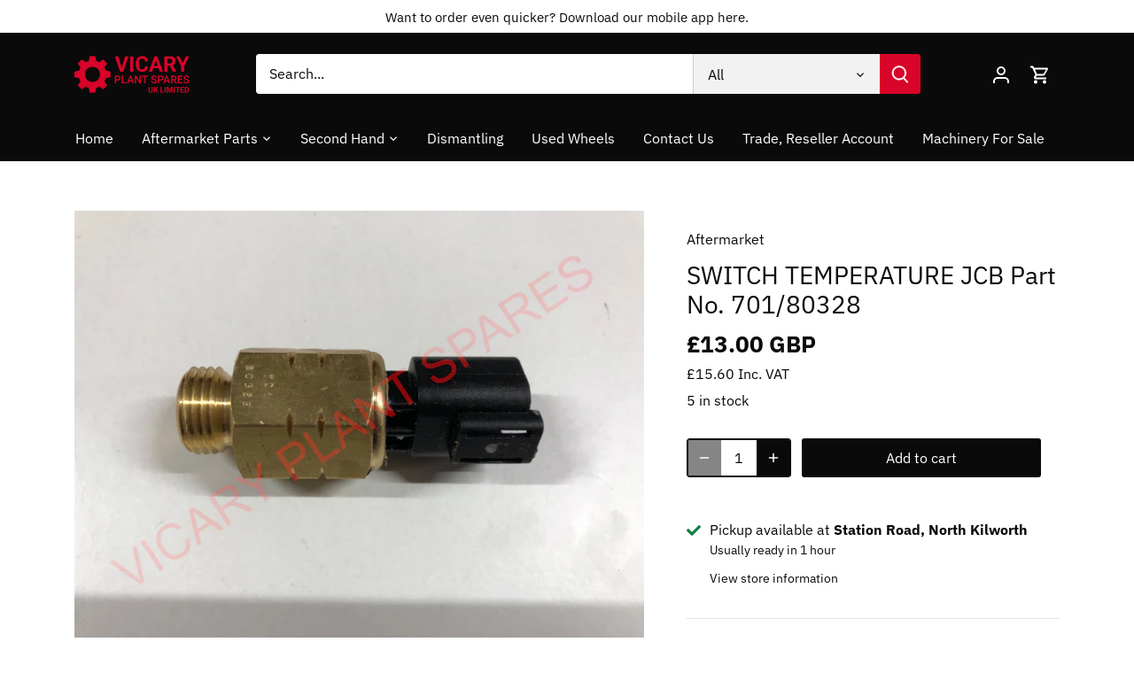

--- FILE ---
content_type: text/css
request_url: https://vicaryplant.com/cdn/shop/t/16/assets/custom.css?v=68817748573551665711683301886
body_size: -347
content:
.machines-for-breaking.template-product :is(#shipping_sweetecom,#price,.product-detail__gap-sm:nth-of-type(4),.non-vat-price,.rte.product-detail__gap-lg:not(.product-description)){display:none}.machines-for-breaking.template-collection .product-block .price{display:none}#shopify-section-template--16136049557752__1651752847f7c99a97 :is(.price,.non-vat-price,.product-label--soldout,.product-form){display:none}.template-list-collections .section.machines-for-breaking :is(.price,.non-vat-price,.product-label--soldout,.product-form){display:none}.template-collection.latest-machines-for-breaking :is(.price,.non-vat-price,.product-label--soldout,.product-form){display:none}.template-search .latest-machines-for-breaking :is(.price,.non-vat-price,.product-label--soldout,.product-form){display:none}.template-cart .saso-use-discount-code-cart-container,.template-cart .catdismes_fbt{display:none}.template-cart .cart-item__quantity{align-items:center;display:flex}.form--product .contact-heading{margin-top:35px}.form--product .contact-form{margin-top:25px}.form--product .contact-form input,.form--product .contact-form textarea{width:100%}@media only screen and (max-width:767px){.form--product{clear:both;padding:0 15px}}
/*# sourceMappingURL=/cdn/shop/t/16/assets/custom.css.map?v=68817748573551665711683301886 */


--- FILE ---
content_type: text/css
request_url: https://itcodersapps.com/live/push_to_buy_more/assets/css/custom_icptbm.css
body_size: 4791
content:
.bootstrap-ica .btn-group>.btn-group,.bootstrap-ica .btn-toolbar .btn,.bootstrap-ica .btn-toolbar .btn-group,.bootstrap-ica .btn-toolbar .input-group,.bootstrap-ica .col-xs-1,.bootstrap-ica .col-xs-10,.bootstrap-ica .col-xs-11,.bootstrap-ica .col-xs-12,.bootstrap-ica .col-xs-2,.bootstrap-ica .col-xs-3,.bootstrap-ica .col-xs-4,.bootstrap-ica .col-xs-5,.bootstrap-ica .col-xs-6,.bootstrap-ica .col-xs-7,.bootstrap-ica .col-xs-8,.bootstrap-ica .col-xs-9,.bootstrap-ica .dropdown-menu{float:left}.bootstrap-ica img{border:0;vertical-align:middle}.bootstrap-ica .carousel-inner>.item>a>img,.bootstrap-ica .carousel-inner>.item>img,.bootstrap-ica .img-responsive,.bootstrap-ica .thumbnail a>img,.bootstrap-ica .thumbnail>img{display:block;max-width:100%;height:auto}.bootstrap-ica .img-rounded{border-radius:6px}.bootstrap-ica .img-thumbnail{display:inline-block;max-width:100%;height:auto;padding:4px;line-height:1.42857143;background-color:#fff;border:1px solid #ddd;border-radius:4px;-webkit-transition:all .2s ease-in-out;-o-transition:all .2s ease-in-out;transition:all .2s ease-in-out}.bootstrap-ica .img-circle{border-radius:50%}.bootstrap-ica .col-lg-1,.bootstrap-ica .col-lg-10,.bootstrap-ica .col-lg-11,.bootstrap-ica .col-lg-12,.bootstrap-ica .col-lg-2,.bootstrap-ica .col-lg-3,.bootstrap-ica .col-lg-4,.bootstrap-ica .col-lg-5,.bootstrap-ica .col-lg-6,.bootstrap-ica .col-lg-7,.bootstrap-ica .col-lg-8,.bootstrap-ica .col-lg-9,.bootstrap-ica .col-md-1,.bootstrap-ica .col-md-10,.bootstrap-ica .col-md-11,.bootstrap-ica .col-md-12,.bootstrap-ica .col-md-2,.bootstrap-ica .col-md-3,.bootstrap-ica .col-md-4,.bootstrap-ica .col-md-5,.bootstrap-ica .col-md-6,.bootstrap-ica .col-md-7,.bootstrap-ica .col-md-8,.bootstrap-ica .col-md-9,.bootstrap-ica .col-sm-1,.bootstrap-ica .col-sm-10,.bootstrap-ica .col-sm-11,.bootstrap-ica .col-sm-12,.bootstrap-ica .col-sm-2,.bootstrap-ica .col-sm-3,.bootstrap-ica .col-sm-4,.bootstrap-ica .col-sm-5,.bootstrap-ica .col-sm-6,.bootstrap-ica .col-sm-7,.bootstrap-ica .col-sm-8,.bootstrap-ica .col-sm-9,.bootstrap-ica .col-xs-1,.bootstrap-ica .col-xs-10,.bootstrap-ica .col-xs-11,.bootstrap-ica .col-xs-12,.bootstrap-ica .col-xs-2,.bootstrap-ica .col-xs-3,.bootstrap-ica .col-xs-4,.bootstrap-ica .col-xs-5,.bootstrap-ica .col-xs-6,.bootstrap-ica .col-xs-7,.bootstrap-ica .col-xs-8,.bootstrap-ica .col-xs-9{position:relative;min-height:1px;padding-right:15px;padding-left:15px}.bootstrap-ica .col-xs-12{width:100%}.bootstrap-ica .col-xs-11{width:91.66666667%}.bootstrap-ica .col-xs-10{width:83.33333333%}.bootstrap-ica .col-xs-9{width:75%}.bootstrap-ica .col-xs-8{width:66.66666667%}.bootstrap-ica .col-xs-7{width:58.33333333%}.bootstrap-ica .col-xs-6{width:50%}.bootstrap-ica .col-xs-5{width:41.66666667%}.bootstrap-ica .col-xs-4{width:33.33333333%}.bootstrap-ica .col-xs-3{width:25%}.bootstrap-ica .col-xs-2{width:16.66666667%}.bootstrap-ica .col-xs-1{width:8.33333333%}.bootstrap-ica .col-xs-pull-12{right:100%}.bootstrap-ica .col-xs-pull-11{right:91.66666667%}.bootstrap-ica .col-xs-pull-10{right:83.33333333%}.bootstrap-ica .col-xs-pull-9{right:75%}.bootstrap-ica .col-xs-pull-8{right:66.66666667%}.bootstrap-ica .col-xs-pull-7{right:58.33333333%}.bootstrap-ica .col-xs-pull-6{right:50%}.bootstrap-ica .col-xs-pull-5{right:41.66666667%}.bootstrap-ica .col-xs-pull-4{right:33.33333333%}.bootstrap-ica .col-xs-pull-3{right:25%}.bootstrap-ica .col-xs-pull-2{right:16.66666667%}.bootstrap-ica .col-xs-pull-1{right:8.33333333%}.bootstrap-ica .col-xs-pull-0{right:auto}.bootstrap-ica .col-xs-push-12{left:100%}.bootstrap-ica .col-xs-push-11{left:91.66666667%}.bootstrap-ica .col-xs-push-10{left:83.33333333%}.bootstrap-ica .col-xs-push-9{left:75%}.bootstrap-ica .col-xs-push-8{left:66.66666667%}.bootstrap-ica .col-xs-push-7{left:58.33333333%}.bootstrap-ica .col-xs-push-6{left:50%}.bootstrap-ica .col-xs-push-5{left:41.66666667%}.bootstrap-ica .col-xs-push-4{left:33.33333333%}.bootstrap-ica .col-xs-push-3{left:25%}.bootstrap-ica .col-xs-push-2{left:16.66666667%}.bootstrap-ica .col-xs-push-1{left:8.33333333%}.bootstrap-ica .col-xs-push-0{left:auto}.bootstrap-ica .col-xs-offset-12{margin-left:100%}.bootstrap-ica .col-xs-offset-11{margin-left:91.66666667%}.bootstrap-ica .col-xs-offset-10{margin-left:83.33333333%}.bootstrap-ica .col-xs-offset-9{margin-left:75%}.bootstrap-ica .col-xs-offset-8{margin-left:66.66666667%}.bootstrap-ica .col-xs-offset-7{margin-left:58.33333333%}.bootstrap-ica .col-xs-offset-6{margin-left:50%}.bootstrap-ica .col-xs-offset-5{margin-left:41.66666667%}.bootstrap-ica .col-xs-offset-4{margin-left:33.33333333%}.bootstrap-ica .col-xs-offset-3{margin-left:25%}.bootstrap-ica .col-xs-offset-2{margin-left:16.66666667%}.bootstrap-ica .col-xs-offset-1{margin-left:8.33333333%}.bootstrap-ica .col-xs-offset-0{margin-left:0}@media (min-width:768px){.bootstrap-ica .col-sm-1,.bootstrap-ica .col-sm-10,.bootstrap-ica .col-sm-11,.bootstrap-ica .col-sm-12,.bootstrap-ica .col-sm-2,.bootstrap-ica .col-sm-3,.bootstrap-ica .col-sm-4,.bootstrap-ica .col-sm-5,.bootstrap-ica .col-sm-6,.bootstrap-ica .col-sm-7,.bootstrap-ica .col-sm-8,.bootstrap-ica .col-sm-9{float:left}.bootstrap-ica .col-sm-12{width:100%}.bootstrap-ica .col-sm-11{width:91.66666667%}.bootstrap-ica .col-sm-10{width:83.33333333%}.bootstrap-ica .col-sm-9{width:75%}.bootstrap-ica .col-sm-8{width:66.66666667%}.bootstrap-ica .col-sm-7{width:58.33333333%}.bootstrap-ica .col-sm-6{width:50%}.bootstrap-ica .col-sm-5{width:41.66666667%}.bootstrap-ica .col-sm-4{width:33.33333333%}.bootstrap-ica .col-sm-3{width:25%}.bootstrap-ica .col-sm-2{width:16.66666667%}.bootstrap-ica .col-sm-1{width:8.33333333%}.bootstrap-ica .col-sm-pull-12{right:100%}.bootstrap-ica .col-sm-pull-11{right:91.66666667%}.bootstrap-ica .col-sm-pull-10{right:83.33333333%}.bootstrap-ica .col-sm-pull-9{right:75%}.bootstrap-ica .col-sm-pull-8{right:66.66666667%}.bootstrap-ica .col-sm-pull-7{right:58.33333333%}.bootstrap-ica .col-sm-pull-6{right:50%}.bootstrap-ica .col-sm-pull-5{right:41.66666667%}.bootstrap-ica .col-sm-pull-4{right:33.33333333%}.bootstrap-ica .col-sm-pull-3{right:25%}.bootstrap-ica .col-sm-pull-2{right:16.66666667%}.bootstrap-ica .col-sm-pull-1{right:8.33333333%}.bootstrap-ica .col-sm-pull-0{right:auto}.bootstrap-ica .col-sm-push-12{left:100%}.bootstrap-ica .col-sm-push-11{left:91.66666667%}.bootstrap-ica .col-sm-push-10{left:83.33333333%}.bootstrap-ica .col-sm-push-9{left:75%}.bootstrap-ica .col-sm-push-8{left:66.66666667%}.bootstrap-ica .col-sm-push-7{left:58.33333333%}.bootstrap-ica .col-sm-push-6{left:50%}.bootstrap-ica .col-sm-push-5{left:41.66666667%}.bootstrap-ica .col-sm-push-4{left:33.33333333%}.bootstrap-ica .col-sm-push-3{left:25%}.bootstrap-ica .col-sm-push-2{left:16.66666667%}.bootstrap-ica .col-sm-push-1{left:8.33333333%}.bootstrap-ica .col-sm-push-0{left:auto}.bootstrap-ica .col-sm-offset-12{margin-left:100%}.bootstrap-ica .col-sm-offset-11{margin-left:91.66666667%}.bootstrap-ica .col-sm-offset-10{margin-left:83.33333333%}.bootstrap-ica .col-sm-offset-9{margin-left:75%}.bootstrap-ica .col-sm-offset-8{margin-left:66.66666667%}.bootstrap-ica .col-sm-offset-7{margin-left:58.33333333%}.bootstrap-ica .col-sm-offset-6{margin-left:50%}.bootstrap-ica .col-sm-offset-5{margin-left:41.66666667%}.bootstrap-ica .col-sm-offset-4{margin-left:33.33333333%}.bootstrap-ica .col-sm-offset-3{margin-left:25%}.bootstrap-ica .col-sm-offset-2{margin-left:16.66666667%}.bootstrap-ica .col-sm-offset-1{margin-left:8.33333333%}.bootstrap-ica .col-sm-offset-0{margin-left:0}}@media (min-width:992px){.bootstrap-ica .col-md-1,.bootstrap-ica .col-md-10,.bootstrap-ica .col-md-11,.bootstrap-ica .col-md-12,.bootstrap-ica .col-md-2,.bootstrap-ica .col-md-3,.bootstrap-ica .col-md-4,.bootstrap-ica .col-md-5,.bootstrap-ica .col-md-6,.bootstrap-ica .col-md-7,.bootstrap-ica .col-md-8,.bootstrap-ica .col-md-9{float:left}.bootstrap-ica .col-md-12{width:100%}.bootstrap-ica .col-md-11{width:91.66666667%}.bootstrap-ica .col-md-10{width:83.33333333%}.bootstrap-ica .col-md-9{width:75%}.bootstrap-ica .col-md-8{width:66.66666667%}.bootstrap-ica .col-md-7{width:58.33333333%}.bootstrap-ica .col-md-6{width:50%}.bootstrap-ica .col-md-5{width:41.66666667%}.bootstrap-ica .col-md-4{width:33.33333333%}.bootstrap-ica .col-md-3{width:25%}.bootstrap-ica .col-md-2{width:16.66666667%}.bootstrap-ica .col-md-1{width:8.33333333%}.bootstrap-ica .col-md-pull-12{right:100%}.bootstrap-ica .col-md-pull-11{right:91.66666667%}.bootstrap-ica .col-md-pull-10{right:83.33333333%}.bootstrap-ica .col-md-pull-9{right:75%}.bootstrap-ica .col-md-pull-8{right:66.66666667%}.bootstrap-ica .col-md-pull-7{right:58.33333333%}.bootstrap-ica .col-md-pull-6{right:50%}.bootstrap-ica .col-md-pull-5{right:41.66666667%}.bootstrap-ica .col-md-pull-4{right:33.33333333%}.bootstrap-ica .col-md-pull-3{right:25%}.bootstrap-ica .col-md-pull-2{right:16.66666667%}.bootstrap-ica .col-md-pull-1{right:8.33333333%}.bootstrap-ica .col-md-pull-0{right:auto}.bootstrap-ica .col-md-push-12{left:100%}.bootstrap-ica .col-md-push-11{left:91.66666667%}.bootstrap-ica .col-md-push-10{left:83.33333333%}.bootstrap-ica .col-md-push-9{left:75%}.bootstrap-ica .col-md-push-8{left:66.66666667%}.bootstrap-ica .col-md-push-7{left:58.33333333%}.bootstrap-ica .col-md-push-6{left:50%}.bootstrap-ica .col-md-push-5{left:41.66666667%}.bootstrap-ica .col-md-push-4{left:33.33333333%}.bootstrap-ica .col-md-push-3{left:25%}.bootstrap-ica .col-md-push-2{left:16.66666667%}.bootstrap-ica .col-md-push-1{left:8.33333333%}.bootstrap-ica .col-md-push-0{left:auto}.bootstrap-ica .col-md-offset-12{margin-left:100%}.bootstrap-ica .col-md-offset-11{margin-left:91.66666667%}.bootstrap-ica .col-md-offset-10{margin-left:83.33333333%}.bootstrap-ica .col-md-offset-9{margin-left:75%}.bootstrap-ica .col-md-offset-8{margin-left:66.66666667%}.bootstrap-ica .col-md-offset-7{margin-left:58.33333333%}.bootstrap-ica .col-md-offset-6{margin-left:50%}.bootstrap-ica .col-md-offset-5{margin-left:41.66666667%}.bootstrap-ica .col-md-offset-4{margin-left:33.33333333%}.bootstrap-ica .col-md-offset-3{margin-left:25%}.bootstrap-ica .col-md-offset-2{margin-left:16.66666667%}.bootstrap-ica .col-md-offset-1{margin-left:8.33333333%}.bootstrap-ica .col-md-offset-0{margin-left:0}}@media (min-width:1200px){.bootstrap-ica .col-lg-1,.bootstrap-ica .col-lg-10,.bootstrap-ica .col-lg-11,.bootstrap-ica .col-lg-12,.bootstrap-ica .col-lg-2,.bootstrap-ica .col-lg-3,.bootstrap-ica .col-lg-4,.bootstrap-ica .col-lg-5,.bootstrap-ica .col-lg-6,.bootstrap-ica .col-lg-7,.bootstrap-ica .col-lg-8,.bootstrap-ica .col-lg-9{float:left}.bootstrap-ica .col-lg-12{width:100%}.bootstrap-ica .col-lg-11{width:91.66666667%}.bootstrap-ica .col-lg-10{width:83.33333333%}.bootstrap-ica .col-lg-9{width:75%}.bootstrap-ica .col-lg-8{width:66.66666667%}.bootstrap-ica .col-lg-7{width:58.33333333%}.bootstrap-ica .col-lg-6{width:50%}.bootstrap-ica .col-lg-5{width:41.66666667%}.bootstrap-ica .col-lg-4{width:33.33333333%}.bootstrap-ica .col-lg-3{width:25%}.bootstrap-ica .col-lg-2{width:16.66666667%}.bootstrap-ica .col-lg-1{width:8.33333333%}.bootstrap-ica .col-lg-pull-12{right:100%}.bootstrap-ica .col-lg-pull-11{right:91.66666667%}.bootstrap-ica .col-lg-pull-10{right:83.33333333%}.bootstrap-ica .col-lg-pull-9{right:75%}.bootstrap-ica .col-lg-pull-8{right:66.66666667%}.bootstrap-ica .col-lg-pull-7{right:58.33333333%}.bootstrap-ica .col-lg-pull-6{right:50%}.bootstrap-ica .col-lg-pull-5{right:41.66666667%}.bootstrap-ica .col-lg-pull-4{right:33.33333333%}.bootstrap-ica .col-lg-pull-3{right:25%}.bootstrap-ica .col-lg-pull-2{right:16.66666667%}.bootstrap-ica .col-lg-pull-1{right:8.33333333%}.bootstrap-ica .col-lg-pull-0{right:auto}.bootstrap-ica .col-lg-push-12{left:100%}.bootstrap-ica .col-lg-push-11{left:91.66666667%}.bootstrap-ica .col-lg-push-10{left:83.33333333%}.bootstrap-ica .col-lg-push-9{left:75%}.bootstrap-ica .col-lg-push-8{left:66.66666667%}.bootstrap-ica .col-lg-push-7{left:58.33333333%}.bootstrap-ica .col-lg-push-6{left:50%}.bootstrap-ica .col-lg-push-5{left:41.66666667%}.bootstrap-ica .col-lg-push-4{left:33.33333333%}.bootstrap-ica .col-lg-push-3{left:25%}.bootstrap-ica .col-lg-push-2{left:16.66666667%}.bootstrap-ica .col-lg-push-1{left:8.33333333%}.bootstrap-ica .col-lg-push-0{left:auto}.bootstrap-ica .col-lg-offset-12{margin-left:100%}.bootstrap-ica .col-lg-offset-11{margin-left:91.66666667%}.bootstrap-ica .col-lg-offset-10{margin-left:83.33333333%}.bootstrap-ica .col-lg-offset-9{margin-left:75%}.bootstrap-ica .col-lg-offset-8{margin-left:66.66666667%}.bootstrap-ica .col-lg-offset-7{margin-left:58.33333333%}.bootstrap-ica .col-lg-offset-6{margin-left:50%}.bootstrap-ica .col-lg-offset-5{margin-left:41.66666667%}.bootstrap-ica .col-lg-offset-4{margin-left:33.33333333%}.bootstrap-ica .col-lg-offset-3{margin-left:25%}.bootstrap-ica .col-lg-offset-2{margin-left:16.66666667%}.bootstrap-ica .col-lg-offset-1{margin-left:8.33333333%}.bootstrap-ica .col-lg-offset-0{margin-left:0}}

.ics-carousel{display:none;width:100%;-webkit-tap-highlight-color:transparent;position:relative;z-index:1}.ics-carousel .ics-stage{position:relative;-ms-touch-action:pan-Y;touch-action:manipulation;-moz-backface-visibility:hidden}.ics-carousel .ics-stage:after{content:".";display:block;clear:both;visibility:hidden;line-height:0;height:0}.ics-carousel .ics-stage-outer{position:relative;overflow:hidden;-webkit-transform:translate3d(0,0,0)}.ics-carousel .ics-item,.ics-carousel .ics-wrapper{-webkit-backface-visibility:hidden;-moz-backface-visibility:hidden;-ms-backface-visibility:hidden;-webkit-transform:translate3d(0,0,0);-moz-transform:translate3d(0,0,0);-ms-transform:translate3d(0,0,0)}.ics-carousel .ics-item{position:relative;min-height:1px;float:left;-webkit-backface-visibility:hidden;-webkit-tap-highlight-color:transparent;-webkit-touch-callout:none}.ics-carousel .ics-item img{display:block;width:100%}.ics-carousel .ics-dots.disabled,.ics-carousel .ics-nav.disabled{display:none}.ics-carousel .ics-dot,.ics-carousel .ics-nav .ics-next,.ics-carousel .ics-nav .ics-prev{cursor:pointer;-webkit-user-select:none;-khtml-user-select:none;-moz-user-select:none;-ms-user-select:none;user-select:none}.ics-carousel .ics-nav button.ics-next,.ics-carousel .ics-nav button.ics-prev,.ics-carousel button.ics-dot{background:0 0;color:inherit;border:none;padding:0!important;font:inherit}.ics-carousel.ics-loaded{display:block}.ics-carousel.ics-loading{opacity:0;display:block}.ics-carousel.ics-hidden{opacity:0}.ics-carousel.ics-refresh .ics-item{visibility:hidden}.ics-carousel.ics-drag .ics-item{-ms-touch-action:pan-y;touch-action:pan-y;-webkit-user-select:none;-moz-user-select:none;-ms-user-select:none;user-select:none}.ics-carousel.ics-grab{cursor:move;cursor:grab}.ics-carousel.ics-rtl{direction:rtl}.ics-carousel.ics-rtl .ics-item{float:right}.no-js .ics-carousel{display:block}.ics-carousel .animated{animation-duration:1s;animation-fill-mode:both}.ics-carousel .ics-animated-in{z-index:0}.ics-carousel .ics-animated-out{z-index:1}.ics-carousel .fadeOut{animation-name:fadeOut}@keyframes fadeOut{0%{opacity:1}100%{opacity:0}}.ics-height{transition:height .5s ease-in-out}.ics-carousel .ics-item .ics-lazy{opacity:0;transition:opacity .4s ease}.ics-carousel .ics-item .ics-lazy:not([src]),.ics-carousel .ics-item .ics-lazy[src^=""]{max-height:0}.ics-carousel .ics-item img.ics-lazy{transform-style:preserve-3d}.ics-carousel .ics-video-wrapper{position:relative;height:100%;background:#000}.ics-carousel .ics-video-play-icon{position:absolute;height:80px;width:80px;left:50%;top:50%;margin-left:-40px;margin-top:-40px;background:url(ics.video.play.png) no-repeat;cursor:pointer;z-index:1;-webkit-backface-visibility:hidden;transition:transform .1s ease}.ics-carousel .ics-video-play-icon:hover{-ms-transform:scale(1.3,1.3);transform:scale(1.3,1.3)}.ics-carousel .ics-video-playing .ics-video-play-icon,.ics-carousel .ics-video-playing .ics-video-tn{display:none}.ics-carousel .ics-video-tn{opacity:0;height:100%;background-position:center center;background-repeat:no-repeat;background-size:contain;transition:opacity .4s ease}.ics-carousel .ics-video-frame{position:relative;z-index:1;height:100%;width:100%}.ics-theme .ics-nav{margin-top:10px;text-align:center;-webkit-tap-highlight-color:transparent}.ics-theme .ics-nav [class*=ics-]{color:#fff;font-size:14px;margin:5px;padding:4px 7px;background:#d6d6d6;display:inline-block;cursor:pointer;border-radius:3px}.ics-theme .ics-nav [class*=ics-]:hover{background:#869791;color:#fff;text-decoration:none}.ics-theme .ics-nav .disabled{opacity:.5;cursor:default}.ics-theme .ics-nav.disabled+.ics-dots{margin-top:10px}.ics-theme .ics-dots{text-align:center;-webkit-tap-highlight-color:transparent}.ics-theme .ics-dots .ics-dot{display:inline-block;zoom:1}.ics-theme .ics-dots .ics-dot span{width:10px;height:10px;margin:5px 7px;background:#d6d6d6;display:block;-webkit-backface-visibility:visible;transition:opacity .2s ease;border-radius:30px}.ics-theme .ics-dots .ics-dot.active span,.ics-theme .ics-dots .ics-dot:hover span{background:#869791}

/* Related Products */
#rpro_pp_ibptbm a{color:#000;}
#rpro_pp_ibptbm {padding: 20px 0;display: inline-block;width: 100%;}
#rpro_pp_ibptbm .product_title_ibptbm {display: inline-block;width: 100%;font-weight: 600;padding: 10px 10px 0 10px;line-height: 1.4;font-size: 16px;}
#rpro_pp_ibptbm .product_price_ibptbm {display: inline-block;width: 100%;padding: 10px 10px 0 10px;}
#rpro_pp_ibptbm .sale_price_ibptbm  {display: inline-block;max-width: 100px;text-decoration: line-through;font-weight: 600;font-size: 16px;margin-right: 6px;line-height: 1.4;}
#rpro_pp_ibptbm .real_price_ibptbm  {display: inline-block;max-width: 100%;font-size: 16px;font-weight: 600;line-height: 1.4;}
#rpro_pp_ibptbm .variant_ibptbm {width: 99%;padding: 6px 20px;margin-top: 4px;line-height: 1.4;font-size: 16px;}
#rpro_pp_ibptbm .product_vr_ibptbm {display: inline-block;width: 100%;padding: 4px 10px 0 10px;}
#rpro_pp_ibptbm .btnrp_ibptbm {cursor: pointer;width: 100%;border: unset !important;padding: 0 5px;margin-top: 4px;line-height: 1.4;min-height: 40px;font-weight: 600;letter-spacing: 1.04px;font-size: 14px;}
#rpro_pp_ibptbm .btnrp_ibptbm:hover {opacity: 0.8;}
#rpro_pp_ibptbm .pr_header_ibptbm {text-align: center;padding: 0 0 40px 0;line-height: 1.4;}
#rpro_pp_ibptbm a {text-decoration: none;}
#rpro_pp_ibptbm a:hover {opacity: 0.5;}
#rpro_pp_ibptbm .product_img_ibptbm .rp-img {display: block;width: 100%;background-repeat: no-repeat !important;background-attachment: initial;background-origin: initial;background-clip: initial;background-color: initial;background-size: contain !important;background-position: center center !important;max-width: 100%;height: 240px;}
#rpro_pp_ibptbm .btnrp_ibptbm.disabled{opacity: 0.5;}
#rpro_pp_ibptbm  .product_box_ibptbm {text-align: center;}
#rpro_pp_ibptbm  .ics-carousel {display: inline-block;width: 100%;}
#rpro_pp_ibptbm select {/* -moz-appearance: menulist;-webkit-appearance: menulist;background-image: none; */border: 1px solid rgb(204, 204, 204);}
#rpro_pp_ibptbm  .fbtp_review {display: inline-block;}
#rpro_pp_ibptbm .saletag_fbt {display: inline-block;align-self: center;text-align: center;font-size: 12px;line-height: 1.2em;letter-spacing: 1px;}
#rpro_pp_ibptbm .saletag_fbt.rptag {position: absolute;top: 6px;left: 10px;padding: 0.2rem 0.5rem;border-radius: 2px;}
#rpro_pp_ibptbm .saletag_fbt.rpround {position: absolute;top: 0px;left: 4px;height: 50px;width: 50px;align-items: center;padding: 4px;border-radius: 50%;display: inline-flex;justify-content: center;}
#rpro_pp_ibptbm .saletag_fbt.stagh{display:none;}
#rpro_pp_ibptbm .product_vendor_ibptbm {display: inline-block;width: 100%;padding: 10px 10px 0 10px;line-height: 1.4;font-size: 16px;}
#rpro_pp_ibptbm .product_des_ibptbm {display: inline-block;width: 100%;padding: 10px 10px 0 10px;line-height: 1.4;font-size: 16px;}
#rpro_pp_ibptbm .product_btn_ibptbm {padding: 10px;}
@media only screen and (max-width: 640px) {
#rpro_pp_ibptbm .pr_header_ibptbm {font-size: 32px !important;}
#rpro_pp_ibptbm .product_img_ibptbm .rp-img {height: 220px!important;background-size: cover !important;} 
#rpro_pp_ibptbm .ics-nav {display: none !important;}
#rpro_pp_ibptbm .ics-carousel {padding: 0 22px;}
#rpro_pp_ibptbm .variant_ibptbm{font-size: 14px;}
#rpro_pp_ibptbm .product_title_ibptbm{font-size: 14px;}
}
@media only screen and (max-width: 480px) {
#rpro_pp_ibptbm .pr_header_ibptbm {font-size: 26px !important;}
}


  
/* Frequently Bought Together */
#fbtg_pp_ibptbm input.selectedproduct {    clip: unset !important;-webkit-appearance: auto;display: inline !important;min-width: unset;width: unset; vertical-align: middle !important;margin-top: 0;margin-bottom:0;height: auto;position: unset;}
#fbtg_pp_ibptbm a{color:#000;}
#fbtg_pp_ibptbm a:hover {opacity: 0.5;}
#fbtg_pp_ibptbm a {font-size: 16px;text-decoration: none;line-height: normal;}
#fbtg_pp_ibptbm .sale_price_ibptbm  {display: inline-block;max-width: 100%;text-decoration: line-through;font-size:16px;line-height: 1.4;font-weight: 600;margin-right: 6px;}
#fbtg_pp_ibptbm .real_price_ibptbm  {display: inline-block;max-width: 100%;font-size: 16px;font-weight: 600;line-height: 1.4;}
#fbtg_pp_ibptbm .fbt_header_ibptbm {width: 100%;display: inline-block;padding: 10px 0 30px 0;line-height: 1.4;}
#fbtg_pp_ibptbm .btnfbt_ibptbm {cursor: pointer;width: auto;border: unset !important;padding:10px;margin: 10px 0;line-height: 1.4;min-height: 40px;font-weight: 600;letter-spacing: 1.04px;font-size: 14px;} 
#fbtg_pp_ibptbm .btnfbt_ibptbm:hover {opacity: 0.8;}
#fbtg_pp_ibptbm .sale_tprice_ibptbm  {display: inline-block;max-width: 100%;text-decoration: line-through;font-size: 16px;line-height: 1.4;font-weight: 600;margin-right: 6px;}
#fbtg_pp_ibptbm .real_tprice_ibptbm  {display: inline-block;max-width: 100%;font-size: 16px;font-weight: 600;line-height: 1.4;}
#fbtg_pp_ibptbm .tplabl_ibptbm {font-weight: 700;font-size: 16px;margin-right:6px;}
#fbtg_pp_ibptbm .position1,#fbtg_pp_ibptbm .position3,#fbtg_pp_ibptbm .position4{padding: 40px 20px;}
#fbtg_pp_ibptbm.page-width .bootstrap-ica{padding: 40px 0;} 
#fbtg_pp_ibptbm .soldlable{display:none;background: red;padding: 0px 6px;color: #fff;margin-left: 8px;    float: left;margin-right: 8px;}
#fbt_dismes_ibptbm{margin-bottom:12px;}


#fbtg_pp_ibptbm .layout1 {display: inline-block;width: 100%;max-width: 700px;}
#fbtg_pp_ibptbm .layout1 .fbt_list_ibptbm {padding: 0;border:1px solid #e3dfdf}
#fbtg_pp_ibptbm .layout1 .fbt_li_ibptbm {display: inline-block;width: 100%;padding: 0 0 0 30px;border-bottom: 1px solid #e3dfdf}
#fbtg_pp_ibptbm .layout1 .selectedproduct {position: absolute;left: -24px;top: 40%;margin: 0 !important;}
#fbtg_pp_ibptbm .layout1 .fbt-img {padding: 10px 0 !important;width: 72px;float: left;position: relative;}
#fbtg_pp_ibptbm .layout1 .fbtbox {display: inline-block;width: calc(100% - 72px);padding: 10px 6px 10px 10px !important;min-width: 160px;}
#fbtg_pp_ibptbm .layout1 .fbt_totalpricebox_ibptbm {min-width: 160px;}
#fbtg_pp_ibptbm .layout1 .fbt-title {padding: 0 6px 4px 0 !important;min-width: 160px;}
#fbtg_pp_ibptbm .layout1 .fbt_title_ibptbm {width: 100%;display: inline-block;line-height: 1.2;font-weight: 500;}
#fbtg_pp_ibptbm .layout1 .product_vr_ibptbm {padding: 0 2px 4px 4px;min-width: 110px;}
#fbtg_pp_ibptbm .layout1 .variant_ibptbm {line-height: 1.4;padding: 6px 4px 6px 4px;width: 100%;font-size: 16px;}
#fbtg_pp_ibptbm .layout1 .fbt-footer {display: inline-block;width: 100%;line-height: 52px;min-width: 160px;}
#fbtg_pp_ibptbm .layout1 .fbt_btnbox_ibptbm {padding: 0 !important;}
#fbtg_pp_ibptbm .layout1 li.fbt_li_ibptbm:last-child {border-bottom: unset !important;}

#fbtg_pp_ibptbm .layout2 .fbt_list_ibptbm .fbt_li_ibptbm {width: 100%;display: inline-block; margin-bottom: 8px;line-height: 2;}
#fbtg_pp_ibptbm .layout2 .variant_ibptbm {line-height: 1.4;padding: 2px 0 2px 4px;font-size: 1em;margin: 0 8px 0 0 !important;max-width: 150px;display: inline;}
#fbtg_pp_ibptbm .layout2 .fbt_imgbox_ibptbm {width: 100%; display: inline-block;}
#fbtg_pp_ibptbm .layout2 .fbt_imgbox_ibptbm .fbt_imglist_ibptbm {float: left;list-style: outside none none;margin: 0px 20px 20px 0px;}
#fbtg_pp_ibptbm .layout2 .fbt_totalpricebox_ibptbm {display: flex;}
#fbtg_pp_ibptbm .layout2 .fbt_imgbox_ibptbm .fbt_li_ibptbm {display: inline-block;vertical-align: middle;margin: 10px 0;}
#fbtg_pp_ibptbm .layout2 .fbt_imgbox_ibptbm .fbt-footer {float: left;}
#fbtg_pp_ibptbm .layout2 .fbt_imgbox_ibptbm .fp-img {display: block;width: 146px;background-repeat: no-repeat !important;background-attachment: initial;background-origin: initial;background-clip: initial;background-color: initial;background-size: contain !important;background-position: center center !important;max-width: 100%;height: 120px;}
#fbtg_pp_ibptbm .layout2 .fbt_imgbox_ibptbm .plink_ibptbm{float:left}
#fbtg_pp_ibptbm .layout2 .fbt_imgbox_ibptbm .plus-icon {font-size: 28px;height: 120px;width: 28px;line-height: 120px;color:#000;text-align: center;float: right;}
#fbtg_pp_ibptbm .layout2 .fbt-footer div {padding:0;}
#fbtg_pp_ibptbm .layout2 .fbt_list_ibptbm .plink_ibptbm {margin: 0 8px;}
#fbtg_pp_ibptbm .layout2.position2 .fbt_imgbox_ibptbm .fp-img{width:120px;}
#fbtg_pp_ibptbm select {text-overflow: ellipsis;-moz-appearance: menulist;-webkit-appearance: menulist;background-image: none;border: 1px solid rgb(204, 204, 204);}
#fbtg_pp_ibptbm .fbt_list_ibptbm {padding: 0 !important;margin: 0 !important;text-align: left;}
#fbtg_pp_ibptbm .layout2 .fbtp_review {display: inline;padding-left: 6px;} 
#fbtg_pp_ibptbm  ul:not(.list-unstyled) li::before {display: none !important;margin: 0 !important;}
#fbtg_pp_ibptbm .discount_price_ibptbm  {max-width: 100%;font-size: 16px;font-weight: 600;line-height: 1.4;display:none;margin-left:6px;}
#fbtg_pp_ibptbm .discount_tprice_ibptbm  {max-width: 100%;font-size: 16px;font-weight: 600;line-height: 1.4;display:none;margin-left:6px;}
#fbtg_pp_ibptbm .layout1 #fbt_dismes_ibptbm{margin-bottom:10px;}





@media only screen and (max-width: 768px) {
#fbtg_pp_ibptbm .layout2 .fbt_imgbox_ibptbm .plus-icon {font-size: 22px;width: 24px; }
#fbtg_pp_ibptbm .layout2 .fbt_imgbox_ibptbm .fbt_imglist_ibptbm {padding: 0;margin: 0 0 15px 0;}
}
@media only screen and (max-width: 640px) {
#fbtg_pp_ibptbm .fbt_header_ibptbm {font-size: 32px!important;}
}
@media only screen and (max-width: 480px) {
#fbtg_pp_ibptbm .layout2 .fbt_imgbox_ibptbm .fbt-footer{width: 100%;}
#fbtg_pp_ibptbm .layout2 .btnfbt_ibptbm {width: 100%;}
#fbtg_pp_ibptbm .layout2 .fbt-footer div {text-align: center;}
#fbtg_pp_ibptbm .fbt_header_ibptbm {font-size: 24px!important;padding-bottom: 20px;}
}
@media only screen and (max-width: 360px) {
#fbtg_pp_ibptbm .fbt_header_ibptbm {font-size: 20px!important;}
}
.catdismes_fbt {font-size: 14px;padding-top: 10px;}
.floader_fbtp {
    background-repeat: no-repeat !important;
    background-position: center !important;
    background-image: url(../images/spinner.gif) !important;
    background-size: 40px !important;
}


 

.fbtp_Stars {
  --percent: calc(var(--rating) / 5 * 100%);
  display: inline-block;
  font-size: 22px;
  line-height: 1;
}
.fbtp_Stars::before {
  content: '★★★★★';
  letter-spacing: 3px;
  background: linear-gradient(90deg,#fc0 var(--percent),#eee var(--percent));
  -webkit-background-clip: text;
  -webkit-text-fill-color: transparent;
}
* {box-sizing: border-box; }
.review_count {font-size: 16px;vertical-align: bottom;}  

.ics-carousel .ics-nav button.ics-next, .ics-carousel .ics-nav button.ics-prev {
    font-size: 26px;
    cursor: pointer;
    vertical-align: text-bottom;
    width: 35px;
    padding: 4px 1px 6px 0px !important;
    background: linear-gradient(rgb(247, 248, 250), rgb(231, 233, 236));
    border: 1px solid rgb(208, 208, 208);
    box-shadow: rgba(255, 255, 255, 0.6) 0px 1px 0px !important;
    line-height: 1.2;
    font-family: monospace;
}
.ics-carousel .ics-nav button.ics-prev{top: 25%;position: absolute;left: 20px;}
.ics-carousel .ics-nav button.ics-next{top: 25%;position: absolute;right: 20px;}
.ics-nav {display: none;}
.ics-carousel:hover .ics-nav {display: block;}
.ics-theme .ics-nav [class*="ics-"]:hover {background: linear-gradient(rgb(247, 248, 250), rgb(231, 233, 236));color: unset;opacity: 1;}

/* button type */
.border_radius_iccb{border-radius:4px;}
.round_iccb{border-radius:50px;}
/* button animation */
@keyframes blink {0% {opacity:1;}50% {opacity:0.6;}100% {opacity:1;}}
@-webkit-keyframes blink {0% {opacity:1; }50% {opacity:0.6; }100% { opacity:1;}}
.opacity_blink_iccb {-moz-transition:all 0.5s ease-in-out;-webkit-transition:all 0.5s ease-in-out;-o-transition:all 0.5s ease-in-out;-ms-transition:all 0.5s ease-in-out;transition:all 0.5s ease-in-out;-moz-animation:blink normal 2.5s infinite ease-in-out;/* Firefox */ -webkit-animation:blink normal 2.5s infinite ease-in-out;/* Webkit */-ms-animation:blink normal 2.5s infinite ease-in-out;/* IE */animation:blink normal 2.5s infinite ease-in-out; /* Opera */}
.pulse_button_iccb {animation-name: pulse_animation;animation-duration: 5000ms;transform-origin:70% 70%;animation-iteration-count: infinite; animation-timing-function: linear;}
@keyframes pulse_animation {0% { transform: scale(1); }30% { transform: scale(1); }40% { transform: scale(1.08); }50% { transform: scale(1); }60% { transform: scale(1); }70% { transform: scale(1.05); }80% { transform: scale(1); }100% { transform: scale(1); }}
.down-popup-noti #cart-notification-product {flex-direction: column!important;gap: 10px!important;}
.down-popup-noti .cart-item {display: flex!important;}

--- FILE ---
content_type: text/javascript
request_url: https://itcodersapps.com/live/push_to_buy_more/assets/js/icptbmapp.js?shop=vicary-plant-spares.myshopify.com
body_size: 17801
content:
(function(){
var loadScript_ibptbm = function(url, callback){
			if(url=='https://itcodersapps.com/live/push_to_buy_more/assets/js/jquery_front.js'){
		  var script = document.createElement("script");
		  script.type = "text/javascript";
		  // If the browser is Internet Explorer.
		  if (script.readyState){ 
			script.onreadystatechange = function(){
			  if (script.readyState == "loaded" || script.readyState == "complete"){
				script.onreadystatechange = null;
				callback();
			  }
			};
		  // For any other browser.
		  } else {
			script.onload = function(){
			  callback();
			};
		  }
		  script.src = url;
		  document.getElementsByTagName("head")[0].appendChild(script);   
	}  
};


var myAppJavaScript_ibptbm = function($){
!function(t,e,i,s){function n(e,i){this.settings=null,this.options=t.extend({},n.Defaults,i),this.$element=t(e),this._handlers={},this._plugins={},this._supress={},this._current=null,this._speed=null,this._coordinates=[],this._breakpoint=null,this._width=null,this._items=[],this._clones=[],this._mergers=[],this._widths=[],this._invalidated={},this._pipe=[],this._drag={time:null,target:null,pointer:null,stage:{start:null,current:null},direction:null},this._states={current:{},tags:{initializing:["busy"],animating:["busy"],dragging:["interacting"]}},t.each(["onResize","onThrottledResize"],t.proxy(function(e,i){this._handlers[i]=t.proxy(this[i],this)},this)),t.each(n.Plugins,t.proxy(function(t,e){this._plugins[t.charAt(0).toLowerCase()+t.slice(1)]=new e(this)},this)),t.each(n.Workers,t.proxy(function(e,i){this._pipe.push({filter:i.filter,run:t.proxy(i.run,this)})},this)),this.setup(),this.initialize()}n.Defaults={items:3,loop:!1,center:!1,rewind:!1,checkVisibility:!0,mouseDrag:!0,touchDrag:!0,pullDrag:!0,freeDrag:!1,margin:0,stagePadding:0,merge:!1,mergeFit:!0,autoWidth:!1,startPosition:0,rtl:!1,smartSpeed:250,fluidSpeed:!1,dragEndSpeed:!1,responsive:{},responsiveRefreshRate:200,responsiveBaseElement:e,fallbackEasing:"swing",slideTransition:"",info:!1,nestedItemSelector:!1,itemElement:"div",stageElement:"div",refreshClass:"ics-refresh",loadedClass:"ics-loaded",loadingClass:"ics-loading",rtlClass:"ics-rtl",responsiveClass:"ics-responsive",dragClass:"ics-drag",itemClass:"ics-item",stageClass:"ics-stage",stageOuterClass:"ics-stage-outer",grabClass:"ics-grab"},n.Width={Default:"default",Inner:"inner",Outer:"outer"},n.Type={Event:"event",State:"state"},n.Plugins={},n.Workers=[{filter:["width","settings"],run:function(){this._width=this.$element.width()}},{filter:["width","items","settings"],run:function(t){t.current=this._items&&this._items[this.relative(this._current)]}},{filter:["items","settings"],run:function(){this.$stage.children(".cloned").remove()}},{filter:["width","items","settings"],run:function(t){var e=this.settings.margin||"",i=!this.settings.autoWidth,s=this.settings.rtl,n={width:"auto","margin-left":s?e:"","margin-right":s?"":e};!i&&this.$stage.children().css(n),t.css=n}},{filter:["width","items","settings"],run:function(t){var e=(this.width()/this.settings.items).toFixed(3)-this.settings.margin,i=null,s=this._items.length,n=!this.settings.autoWidth,r=[];for(t.items={merge:!1,width:e};s--;)i=this._mergers[s],i=this.settings.mergeFit&&Math.min(i,this.settings.items)||i,t.items.merge=i>1||t.items.merge,r[s]=n?e*i:this._items[s].width();this._widths=r}},{filter:["items","settings"],run:function(){var e=[],i=this._items,s=this.settings,n=Math.max(2*s.items,4),r=2*Math.ceil(i.length/2),o=s.loop&&i.length?s.rewind?n:Math.max(n,r):0,a="",h="";for(o/=2;o>0;)e.push(this.normalize(e.length/2,!0)),a+=i[e[e.length-1]][0].outerHTML,e.push(this.normalize(i.length-1-(e.length-1)/2,!0)),h=i[e[e.length-1]][0].outerHTML+h,o-=1;this._clones=e,t(a).addClass("cloned").appendTo(this.$stage),t(h).addClass("cloned").prependTo(this.$stage)}},{filter:["width","items","settings"],run:function(){for(var t=this.settings.rtl?1:-1,e=this._clones.length+this._items.length,i=-1,s=0,n=0,r=[];++i<e;)s=r[i-1]||0,n=this._widths[this.relative(i)]+this.settings.margin,r.push(s+n*t);this._coordinates=r}},{filter:["width","items","settings"],run:function(){var t=this.settings.stagePadding,e=this._coordinates,i={width:Math.ceil(Math.abs(e[e.length-1]))+2*t,"padding-left":t||"","padding-right":t||""};this.$stage.css(i)}},{filter:["width","items","settings"],run:function(t){var e=this._coordinates.length,i=!this.settings.autoWidth,s=this.$stage.children();if(i&&t.items.merge)for(;e--;)t.css.width=this._widths[this.relative(e)],s.eq(e).css(t.css);else i&&(t.css.width=t.items.width,s.css(t.css))}},{filter:["items"],run:function(){this._coordinates.length<1&&this.$stage.removeAttr("style")}},{filter:["width","items","settings"],run:function(t){t.current=t.current?this.$stage.children().index(t.current):0,t.current=Math.max(this.minimum(),Math.min(this.maximum(),t.current)),this.reset(t.current)}},{filter:["position"],run:function(){this.animate(this.coordinates(this._current))}},{filter:["width","position","items","settings"],run:function(){var t,e,i,s,n=this.settings.rtl?1:-1,r=2*this.settings.stagePadding,o=this.coordinates(this.current())+r,a=o+this.width()*n,h=[];for(i=0,s=this._coordinates.length;i<s;i++)t=this._coordinates[i-1]||0,e=Math.abs(this._coordinates[i])+r*n,(this.op(t,"<=",o)&&this.op(t,">",a)||this.op(e,"<",o)&&this.op(e,">",a))&&h.push(i);this.$stage.children(".active").removeClass("active"),this.$stage.children(":eq("+h.join("), :eq(")+")").addClass("active"),this.$stage.children(".center").removeClass("center"),this.settings.center&&this.$stage.children().eq(this.current()).addClass("center")}}],n.prototype.initializeStage=function(){this.$stage=this.$element.find("."+this.settings.stageClass),this.$stage.length||(this.$element.addClass(this.options.loadingClass),this.$stage=t("<"+this.settings.stageElement+">",{class:this.settings.stageClass}).wrap(t("<div/>",{class:this.settings.stageOuterClass})),this.$element.append(this.$stage.parent()))},n.prototype.initializeItems=function(){var e=this.$element.find(".ics-item");if(e.length)return this._items=e.get().map(function(e){return t(e)}),this._mergers=this._items.map(function(){return 1}),void this.refresh();this.replace(this.$element.children().not(this.$stage.parent())),this.isVisible()?this.refresh():this.invalidate("width"),this.$element.removeClass(this.options.loadingClass).addClass(this.options.loadedClass)},n.prototype.initialize=function(){var t,e,i;(this.enter("initializing"),this.trigger("initialize"),this.$element.toggleClass(this.settings.rtlClass,this.settings.rtl),this.settings.autoWidth&&!this.is("pre-loading"))&&(t=this.$element.find("img"),e=this.settings.nestedItemSelector?"."+this.settings.nestedItemSelector:s,i=this.$element.children(e).width(),t.length&&i<=0&&this.preloadAutoWidthImages(t));this.initializeStage(),this.initializeItems(),this.registerEventHandlers(),this.leave("initializing"),this.trigger("initialized")},n.prototype.isVisible=function(){return!this.settings.checkVisibility||this.$element.is(":visible")},n.prototype.setup=function(){var e=this.viewport(),i=this.options.responsive,s=-1,n=null;i?(t.each(i,function(t){t<=e&&t>s&&(s=Number(t))}),"function"==typeof(n=t.extend({},this.options,i[s])).stagePadding&&(n.stagePadding=n.stagePadding()),delete n.responsive,n.responsiveClass&&this.$element.attr("class",this.$element.attr("class").replace(new RegExp("("+this.options.responsiveClass+"-)\\S+\\s","g"),"$1"+s))):n=t.extend({},this.options),this.trigger("change",{property:{name:"settings",value:n}}),this._breakpoint=s,this.settings=n,this.invalidate("settings"),this.trigger("changed",{property:{name:"settings",value:this.settings}})},n.prototype.optionsLogic=function(){this.settings.autoWidth&&(this.settings.stagePadding=!1,this.settings.merge=!1)},n.prototype.prepare=function(e){var i=this.trigger("prepare",{content:e});return i.data||(i.data=t("<"+this.settings.itemElement+"/>").addClass(this.options.itemClass).append(e)),this.trigger("prepared",{content:i.data}),i.data},n.prototype.update=function(){for(var e=0,i=this._pipe.length,s=t.proxy(function(t){return this[t]},this._invalidated),n={};e<i;)(this._invalidated.all||t.grep(this._pipe[e].filter,s).length>0)&&this._pipe[e].run(n),e++;this._invalidated={},!this.is("valid")&&this.enter("valid")},n.prototype.width=function(t){switch(t=t||n.Width.Default){case n.Width.Inner:case n.Width.Outer:return this._width;default:return this._width-2*this.settings.stagePadding+this.settings.margin}},n.prototype.refresh=function(){this.enter("refreshing"),this.trigger("refresh"),this.setup(),this.optionsLogic(),this.$element.addClass(this.options.refreshClass),this.update(),this.$element.removeClass(this.options.refreshClass),this.leave("refreshing"),this.trigger("refreshed")},n.prototype.onThrottledResize=function(){e.clearTimeout(this.resizeTimer),this.resizeTimer=e.setTimeout(this._handlers.onResize,this.settings.responsiveRefreshRate)},n.prototype.onResize=function(){return!!this._items.length&&(this._width!==this.$element.width()&&(!!this.isVisible()&&(this.enter("resizing"),this.trigger("resize").isDefaultPrevented()?(this.leave("resizing"),!1):(this.invalidate("width"),this.refresh(),this.leave("resizing"),void this.trigger("resized")))))},n.prototype.registerEventHandlers=function(){t.support.transition&&this.$stage.on(t.support.transition.end+".ics.core",t.proxy(this.onTransitionEnd,this)),!1!==this.settings.responsive&&this.on(e,"resize",this._handlers.onThrottledResize),this.settings.mouseDrag&&(this.$element.addClass(this.options.dragClass),this.$stage.on("mousedown.ics.core",t.proxy(this.onDragStart,this)),this.$stage.on("dragstart.ics.core selectstart.ics.core",function(){return!1})),this.settings.touchDrag&&(this.$stage.on("touchstart.ics.core",t.proxy(this.onDragStart,this)),this.$stage.on("touchcancel.ics.core",t.proxy(this.onDragEnd,this)))},n.prototype.onDragStart=function(e){var s=null;3!==e.which&&(t.support.transform?s={x:(s=this.$stage.css("transform").replace(/.*\(|\)| /g,"").split(","))[16===s.length?12:4],y:s[16===s.length?13:5]}:(s=this.$stage.position(),s={x:this.settings.rtl?s.left+this.$stage.width()-this.width()+this.settings.margin:s.left,y:s.top}),this.is("animating")&&(t.support.transform?this.animate(s.x):this.$stage.stop(),this.invalidate("position")),this.$element.toggleClass(this.options.grabClass,"mousedown"===e.type),this.speed(0),this._drag.time=(new Date).getTime(),this._drag.target=t(e.target),this._drag.stage.start=s,this._drag.stage.current=s,this._drag.pointer=this.pointer(e),t(i).on("mouseup.ics.core touchend.ics.core",t.proxy(this.onDragEnd,this)),t(i).one("mousemove.ics.core touchmove.ics.core",t.proxy(function(e){var s=this.difference(this._drag.pointer,this.pointer(e));t(i).on("mousemove.ics.core touchmove.ics.core",t.proxy(this.onDragMove,this)),Math.abs(s.x)<Math.abs(s.y)&&this.is("valid")||(e.preventDefault(),this.enter("dragging"),this.trigger("drag"))},this)))},n.prototype.onDragMove=function(t){var e=null,i=null,s=null,n=this.difference(this._drag.pointer,this.pointer(t)),r=this.difference(this._drag.stage.start,n);this.is("dragging")&&(t.preventDefault(),this.settings.loop?(e=this.coordinates(this.minimum()),i=this.coordinates(this.maximum()+1)-e,r.x=((r.x-e)%i+i)%i+e):(e=this.settings.rtl?this.coordinates(this.maximum()):this.coordinates(this.minimum()),i=this.settings.rtl?this.coordinates(this.minimum()):this.coordinates(this.maximum()),s=this.settings.pullDrag?-1*n.x/5:0,r.x=Math.max(Math.min(r.x,e+s),i+s)),this._drag.stage.current=r,this.animate(r.x))},n.prototype.onDragEnd=function(e){var s=this.difference(this._drag.pointer,this.pointer(e)),n=this._drag.stage.current,r=s.x>0^this.settings.rtl?"left":"right";t(i).off(".ics.core"),this.$element.removeClass(this.options.grabClass),(0!==s.x&&this.is("dragging")||!this.is("valid"))&&(this.speed(this.settings.dragEndSpeed||this.settings.smartSpeed),this.current(this.closest(n.x,0!==s.x?r:this._drag.direction)),this.invalidate("position"),this.update(),this._drag.direction=r,(Math.abs(s.x)>3||(new Date).getTime()-this._drag.time>300)&&this._drag.target.one("click.ics.core",function(){return!1})),this.is("dragging")&&(this.leave("dragging"),this.trigger("dragged"))},n.prototype.closest=function(e,i){var n=-1,r=this.width(),o=this.coordinates();return this.settings.freeDrag||t.each(o,t.proxy(function(t,a){return"left"===i&&e>a-30&&e<a+30?n=t:"right"===i&&e>a-r-30&&e<a-r+30?n=t+1:this.op(e,"<",a)&&this.op(e,">",o[t+1]!==s?o[t+1]:a-r)&&(n="left"===i?t+1:t),-1===n},this)),this.settings.loop||(this.op(e,">",o[this.minimum()])?n=e=this.minimum():this.op(e,"<",o[this.maximum()])&&(n=e=this.maximum())),n},n.prototype.animate=function(e){var i=this.speed()>0;this.is("animating")&&this.onTransitionEnd(),i&&(this.enter("animating"),this.trigger("translate")),t.support.transform3d&&t.support.transition?this.$stage.css({transform:"translate3d("+e+"px,0px,0px)",transition:this.speed()/1e3+"s"+(this.settings.slideTransition?" "+this.settings.slideTransition:"")}):i?this.$stage.animate({left:e+"px"},this.speed(),this.settings.fallbackEasing,t.proxy(this.onTransitionEnd,this)):this.$stage.css({left:e+"px"})},n.prototype.is=function(t){return this._states.current[t]&&this._states.current[t]>0},n.prototype.current=function(t){if(t===s)return this._current;if(0===this._items.length)return s;if(t=this.normalize(t),this._current!==t){var e=this.trigger("change",{property:{name:"position",value:t}});e.data!==s&&(t=this.normalize(e.data)),this._current=t,this.invalidate("position"),this.trigger("changed",{property:{name:"position",value:this._current}})}return this._current},n.prototype.invalidate=function(e){return"string"===t.type(e)&&(this._invalidated[e]=!0,this.is("valid")&&this.leave("valid")),t.map(this._invalidated,function(t,e){return e})},n.prototype.reset=function(t){(t=this.normalize(t))!==s&&(this._speed=0,this._current=t,this.suppress(["translate","translated"]),this.animate(this.coordinates(t)),this.release(["translate","translated"]))},n.prototype.normalize=function(t,e){var i=this._items.length,n=e?0:this._clones.length;return!this.isNumeric(t)||i<1?t=s:(t<0||t>=i+n)&&(t=((t-n/2)%i+i)%i+n/2),t},n.prototype.relative=function(t){return t-=this._clones.length/2,this.normalize(t,!0)},n.prototype.maximum=function(t){var e,i,s,n=this.settings,r=this._coordinates.length;if(n.loop)r=this._clones.length/2+this._items.length-1;else if(n.autoWidth||n.merge){if(e=this._items.length)for(i=this._items[--e].width(),s=this.$element.width();e--&&!((i+=this._items[e].width()+this.settings.margin)>s););r=e+1}else r=n.center?this._items.length-1:this._items.length-n.items;return t&&(r-=this._clones.length/2),Math.max(r,0)},n.prototype.minimum=function(t){return t?0:this._clones.length/2},n.prototype.items=function(t){return t===s?this._items.slice():(t=this.normalize(t,!0),this._items[t])},n.prototype.mergers=function(t){return t===s?this._mergers.slice():(t=this.normalize(t,!0),this._mergers[t])},n.prototype.clones=function(e){var i=this._clones.length/2,n=i+this._items.length,r=function(t){return t%2==0?n+t/2:i-(t+1)/2};return e===s?t.map(this._clones,function(t,e){return r(e)}):t.map(this._clones,function(t,i){return t===e?r(i):null})},n.prototype.speed=function(t){return t!==s&&(this._speed=t),this._speed},n.prototype.coordinates=function(e){var i,n=1,r=e-1;return e===s?t.map(this._coordinates,t.proxy(function(t,e){return this.coordinates(e)},this)):(this.settings.center?(this.settings.rtl&&(n=-1,r=e+1),i=this._coordinates[e],i+=(this.width()-i+(this._coordinates[r]||0))/2*n):i=this._coordinates[r]||0,i=Math.ceil(i))},n.prototype.duration=function(t,e,i){return 0===i?0:Math.min(Math.max(Math.abs(e-t),1),6)*Math.abs(i||this.settings.smartSpeed)},n.prototype.to=function(t,e){var i=this.current(),s=null,n=t-this.relative(i),r=(n>0)-(n<0),o=this._items.length,a=this.minimum(),h=this.maximum();this.settings.loop?(!this.settings.rewind&&Math.abs(n)>o/2&&(n+=-1*r*o),(s=(((t=i+n)-a)%o+o)%o+a)!==t&&s-n<=h&&s-n>0&&(i=s-n,t=s,this.reset(i))):t=this.settings.rewind?(t%(h+=1)+h)%h:Math.max(a,Math.min(h,t)),this.speed(this.duration(i,t,e)),this.current(t),this.isVisible()&&this.update()},n.prototype.next=function(t){t=t||!1,this.to(this.relative(this.current())+1,t)},n.prototype.prev=function(t){t=t||!1,this.to(this.relative(this.current())-1,t)},n.prototype.onTransitionEnd=function(t){if(t!==s&&(t.stopPropagation(),(t.target||t.srcElement||t.originalTarget)!==this.$stage.get(0)))return!1;this.leave("animating"),this.trigger("translated")},n.prototype.viewport=function(){var s;return this.options.responsiveBaseElement!==e?s=t(this.options.responsiveBaseElement).width():e.innerWidth?s=e.innerWidth:i.documentElement&&i.documentElement.clientWidth?s=i.documentElement.clientWidth:console.warn("Can not detect viewport width."),s},n.prototype.replace=function(e){this.$stage.empty(),this._items=[],e&&(e=e instanceof jQuery?e:t(e)),this.settings.nestedItemSelector&&(e=e.find("."+this.settings.nestedItemSelector)),e.filter(function(){return 1===this.nodeType}).each(t.proxy(function(t,e){e=this.prepare(e),this.$stage.append(e),this._items.push(e),this._mergers.push(1*e.find("[data-merge]").addBack("[data-merge]").attr("data-merge")||1)},this)),this.reset(this.isNumeric(this.settings.startPosition)?this.settings.startPosition:0),this.invalidate("items")},n.prototype.add=function(e,i){var n=this.relative(this._current);i=i===s?this._items.length:this.normalize(i,!0),e=e instanceof jQuery?e:t(e),this.trigger("add",{content:e,position:i}),e=this.prepare(e),0===this._items.length||i===this._items.length?(0===this._items.length&&this.$stage.append(e),0!==this._items.length&&this._items[i-1].after(e),this._items.push(e),this._mergers.push(1*e.find("[data-merge]").addBack("[data-merge]").attr("data-merge")||1)):(this._items[i].before(e),this._items.splice(i,0,e),this._mergers.splice(i,0,1*e.find("[data-merge]").addBack("[data-merge]").attr("data-merge")||1)),this._items[n]&&this.reset(this._items[n].index()),this.invalidate("items"),this.trigger("added",{content:e,position:i})},n.prototype.remove=function(t){(t=this.normalize(t,!0))!==s&&(this.trigger("remove",{content:this._items[t],position:t}),this._items[t].remove(),this._items.splice(t,1),this._mergers.splice(t,1),this.invalidate("items"),this.trigger("removed",{content:null,position:t}))},n.prototype.preloadAutoWidthImages=function(e){e.each(t.proxy(function(e,i){this.enter("pre-loading"),i=t(i),t(new Image).one("load",t.proxy(function(t){i.attr("src",t.target.src),i.css("opacity",1),this.leave("pre-loading"),!this.is("pre-loading")&&!this.is("initializing")&&this.refresh()},this)).attr("src",i.attr("src")||i.attr("data-src")||i.attr("data-src-retina"))},this))},n.prototype.destroy=function(){this.$element.off(".ics.core"),this.$stage.off(".ics.core"),t(i).off(".ics.core"),!1!==this.settings.responsive&&(e.clearTimeout(this.resizeTimer),this.off(e,"resize",this._handlers.onThrottledResize));for(var s in this._plugins)this._plugins[s].destroy();this.$stage.children(".cloned").remove(),this.$stage.unwrap(),this.$stage.children().contents().unwrap(),this.$stage.children().unwrap(),this.$stage.remove(),this.$element.removeClass(this.options.refreshClass).removeClass(this.options.loadingClass).removeClass(this.options.loadedClass).removeClass(this.options.rtlClass).removeClass(this.options.dragClass).removeClass(this.options.grabClass).attr("class",this.$element.attr("class").replace(new RegExp(this.options.responsiveClass+"-\\S+\\s","g"),"")).removeData("ics.carousel")},n.prototype.op=function(t,e,i){var s=this.settings.rtl;switch(e){case"<":return s?t>i:t<i;case">":return s?t<i:t>i;case">=":return s?t<=i:t>=i;case"<=":return s?t>=i:t<=i}},n.prototype.on=function(t,e,i,s){t.addEventListener?t.addEventListener(e,i,s):t.attachEvent&&t.attachEvent("on"+e,i)},n.prototype.off=function(t,e,i,s){t.removeEventListener?t.removeEventListener(e,i,s):t.detachEvent&&t.detachEvent("on"+e,i)},n.prototype.trigger=function(e,i,s,r,o){var a={item:{count:this._items.length,index:this.current()}},h=t.camelCase(t.grep(["on",e,s],function(t){return t}).join("-").toLowerCase()),c=t.Event([e,"ics",s||"carousel"].join(".").toLowerCase(),t.extend({relatedTarget:this},a,i));return this._supress[e]||(t.each(this._plugins,function(t,e){e.onTrigger&&e.onTrigger(c)}),this.register({type:n.Type.Event,name:e}),this.$element.trigger(c),this.settings&&"function"==typeof this.settings[h]&&this.settings[h].call(this,c)),c},n.prototype.enter=function(e){t.each([e].concat(this._states.tags[e]||[]),t.proxy(function(t,e){this._states.current[e]===s&&(this._states.current[e]=0),this._states.current[e]++},this))},n.prototype.leave=function(e){t.each([e].concat(this._states.tags[e]||[]),t.proxy(function(t,e){this._states.current[e]--},this))},n.prototype.register=function(e){if(e.type===n.Type.Event){if(t.event.special[e.name]||(t.event.special[e.name]={}),!t.event.special[e.name].ics){var i=t.event.special[e.name]._default;t.event.special[e.name]._default=function(t){return!i||!i.apply||t.namespace&&-1!==t.namespace.indexOf("ics")?t.namespace&&t.namespace.indexOf("ics")>-1:i.apply(this,arguments)},t.event.special[e.name].ics=!0}}else e.type===n.Type.State&&(this._states.tags[e.name]?this._states.tags[e.name]=this._states.tags[e.name].concat(e.tags):this._states.tags[e.name]=e.tags,this._states.tags[e.name]=t.grep(this._states.tags[e.name],t.proxy(function(i,s){return t.inArray(i,this._states.tags[e.name])===s},this)))},n.prototype.suppress=function(e){t.each(e,t.proxy(function(t,e){this._supress[e]=!0},this))},n.prototype.release=function(e){t.each(e,t.proxy(function(t,e){delete this._supress[e]},this))},n.prototype.pointer=function(t){var i={x:null,y:null};return(t=(t=t.originalEvent||t||e.event).touches&&t.touches.length?t.touches[0]:t.changedTouches&&t.changedTouches.length?t.changedTouches[0]:t).pageX?(i.x=t.pageX,i.y=t.pageY):(i.x=t.clientX,i.y=t.clientY),i},n.prototype.isNumeric=function(t){return!isNaN(parseFloat(t))},n.prototype.difference=function(t,e){return{x:t.x-e.x,y:t.y-e.y}},t.fn.icsCarousel=function(e){var i=Array.prototype.slice.call(arguments,1);return this.each(function(){var s=t(this),r=s.data("ics.carousel");r||(r=new n(this,"object"==typeof e&&e),s.data("ics.carousel",r),t.each(["next","prev","to","destroy","refresh","replace","add","remove"],function(e,i){r.register({type:n.Type.Event,name:i}),r.$element.on(i+".ics.carousel.core",t.proxy(function(t){t.namespace&&t.relatedTarget!==this&&(this.suppress([i]),r[i].apply(this,[].slice.call(arguments,1)),this.release([i]))},r))})),"string"==typeof e&&"_"!==e.charAt(0)&&r[e].apply(r,i)})},t.fn.icsCarousel.Constructor=n}(window.Zepto||window.jQuery,window,document),function(t,e,i,s){var n=function(e){this._core=e,this._interval=null,this._visible=null,this._handlers={"initialized.ics.carousel":t.proxy(function(t){t.namespace&&this._core.settings.autoRefresh&&this.watch()},this)},this._core.options=t.extend({},n.Defaults,this._core.options),this._core.$element.on(this._handlers)};n.Defaults={autoRefresh:!0,autoRefreshInterval:500},n.prototype.watch=function(){this._interval||(this._visible=this._core.isVisible(),this._interval=e.setInterval(t.proxy(this.refresh,this),this._core.settings.autoRefreshInterval))},n.prototype.refresh=function(){this._core.isVisible()!==this._visible&&(this._visible=!this._visible,this._core.$element.toggleClass("ics-hidden",!this._visible),this._visible&&this._core.invalidate("width")&&this._core.refresh())},n.prototype.destroy=function(){var t,i;e.clearInterval(this._interval);for(t in this._handlers)this._core.$element.off(t,this._handlers[t]);for(i in Object.getOwnPropertyNames(this))"function"!=typeof this[i]&&(this[i]=null)},t.fn.icsCarousel.Constructor.Plugins.AutoRefresh=n}(window.Zepto||window.jQuery,window,document),function(t,e,i,s){var n=function(e){this._core=e,this._loaded=[],this._handlers={"initialized.ics.carousel change.ics.carousel resized.ics.carousel":t.proxy(function(e){if(e.namespace&&this._core.settings&&this._core.settings.lazyLoad&&(e.property&&"position"==e.property.name||"initialized"==e.type)){var i=this._core.settings,s=i.center&&Math.ceil(i.items/2)||i.items,n=i.center&&-1*s||0,r=(e.property&&void 0!==e.property.value?e.property.value:this._core.current())+n,o=this._core.clones().length,a=t.proxy(function(t,e){this.load(e)},this);for(i.lazyLoadEager>0&&(s+=i.lazyLoadEager,i.loop&&(r-=i.lazyLoadEager,s++));n++<s;)this.load(o/2+this._core.relative(r)),o&&t.each(this._core.clones(this._core.relative(r)),a),r++}},this)},this._core.options=t.extend({},n.Defaults,this._core.options),this._core.$element.on(this._handlers)};n.Defaults={lazyLoad:!1,lazyLoadEager:0},n.prototype.load=function(i){var s=this._core.$stage.children().eq(i),n=s&&s.find(".ics-lazy");!n||t.inArray(s.get(0),this._loaded)>-1||(n.each(t.proxy(function(i,s){var n,r=t(s),o=e.devicePixelRatio>1&&r.attr("data-src-retina")||r.attr("data-src")||r.attr("data-srcset");this._core.trigger("load",{element:r,url:o},"lazy"),r.is("img")?r.one("load.ics.lazy",t.proxy(function(){r.css("opacity",1),this._core.trigger("loaded",{element:r,url:o},"lazy")},this)).attr("src",o):r.is("source")?r.one("load.ics.lazy",t.proxy(function(){this._core.trigger("loaded",{element:r,url:o},"lazy")},this)).attr("srcset",o):((n=new Image).onload=t.proxy(function(){r.css({"background-image":'url("'+o+'")',opacity:"1"}),this._core.trigger("loaded",{element:r,url:o},"lazy")},this),n.src=o)},this)),this._loaded.push(s.get(0)))},n.prototype.destroy=function(){var t,e;for(t in this.handlers)this._core.$element.off(t,this.handlers[t]);for(e in Object.getOwnPropertyNames(this))"function"!=typeof this[e]&&(this[e]=null)},t.fn.icsCarousel.Constructor.Plugins.Lazy=n}(window.Zepto||window.jQuery,window,document),function(t,e,i,s){var n=function(i){this._core=i,this._previousHeight=null,this._handlers={"initialized.ics.carousel refreshed.ics.carousel":t.proxy(function(t){t.namespace&&this._core.settings.autoHeight&&this.update()},this),"changed.ics.carousel":t.proxy(function(t){t.namespace&&this._core.settings.autoHeight&&"position"===t.property.name&&this.update()},this),"loaded.ics.lazy":t.proxy(function(t){t.namespace&&this._core.settings.autoHeight&&t.element.closest("."+this._core.settings.itemClass).index()===this._core.current()&&this.update()},this)},this._core.options=t.extend({},n.Defaults,this._core.options),this._core.$element.on(this._handlers),this._intervalId=null;var s=this;t(e).on("load",function(){s._core.settings.autoHeight&&s.update()}),t(e).resize(function(){s._core.settings.autoHeight&&(null!=s._intervalId&&clearTimeout(s._intervalId),s._intervalId=setTimeout(function(){s.update()},250))})};n.Defaults={autoHeight:!1,autoHeightClass:"ics-height"},n.prototype.update=function(){var e=this._core._current,i=e+this._core.settings.items,s=this._core.settings.lazyLoad,n=this._core.$stage.children().toArray().slice(e,i),r=[],o=0;t.each(n,function(e,i){r.push(t(i).height())}),(o=Math.max.apply(null,r))<=1&&s&&this._previousHeight&&(o=this._previousHeight),this._previousHeight=o,this._core.$stage.parent().height(o).addClass(this._core.settings.autoHeightClass)},n.prototype.destroy=function(){var t,e;for(t in this._handlers)this._core.$element.off(t,this._handlers[t]);for(e in Object.getOwnPropertyNames(this))"function"!=typeof this[e]&&(this[e]=null)},t.fn.icsCarousel.Constructor.Plugins.AutoHeight=n}(window.Zepto||window.jQuery,window,document),function(t,e,i,s){var n=function(e){this._core=e,this._videos={},this._playing=null,this._handlers={"initialized.ics.carousel":t.proxy(function(t){t.namespace&&this._core.register({type:"state",name:"playing",tags:["interacting"]})},this),"resize.ics.carousel":t.proxy(function(t){t.namespace&&this._core.settings.video&&this.isInFullScreen()&&t.preventDefault()},this),"refreshed.ics.carousel":t.proxy(function(t){t.namespace&&this._core.is("resizing")&&this._core.$stage.find(".cloned .ics-video-frame").remove()},this),"changed.ics.carousel":t.proxy(function(t){t.namespace&&"position"===t.property.name&&this._playing&&this.stop()},this),"prepared.ics.carousel":t.proxy(function(e){if(e.namespace){var i=t(e.content).find(".ics-video");i.length&&(i.css("display","none"),this.fetch(i,t(e.content)))}},this)},this._core.options=t.extend({},n.Defaults,this._core.options),this._core.$element.on(this._handlers),this._core.$element.on("click.ics.video",".ics-video-play-icon",t.proxy(function(t){this.play(t)},this))};n.Defaults={video:!1,videoHeight:!1,videoWidth:!1},n.prototype.fetch=function(t,e){var i=t.attr("data-vimeo-id")?"vimeo":t.attr("data-vzaar-id")?"vzaar":"youtube",s=t.attr("data-vimeo-id")||t.attr("data-youtube-id")||t.attr("data-vzaar-id"),n=t.attr("data-width")||this._core.settings.videoWidth,r=t.attr("data-height")||this._core.settings.videoHeight,o=t.attr("href");if(!o)throw new Error("Missing video URL.");if((s=o.match(/(http:|https:|)\/\/(player.|www.|app.)?(vimeo\.com|youtu(be\.com|\.be|be\.googleapis\.com|be\-nocookie\.com)|vzaar\.com)\/(video\/|videos\/|embed\/|channels\/.+\/|groups\/.+\/|watch\?v=|v\/)?([A-Za-z0-9._%-]*)(\&\S+)?/))[3].indexOf("youtu")>-1)i="youtube";else if(s[3].indexOf("vimeo")>-1)i="vimeo";else{if(!(s[3].indexOf("vzaar")>-1))throw new Error("Video URL not supported.");i="vzaar"}s=s[6],this._videos[o]={type:i,id:s,width:n,height:r},e.attr("data-video",o),this.thumbnail(t,this._videos[o])},n.prototype.thumbnail=function(e,i){var s,n,r,o=i.width&&i.height?"width:"+i.width+"px;height:"+i.height+"px;":"",a=e.find("img"),h="src",c="",l=this._core.settings,p=function(i){n='<div class="ics-video-play-icon"></div>',s=l.lazyLoad?t("<div/>",{class:"ics-video-tn "+c,srcType:i}):t("<div/>",{class:"ics-video-tn",style:"opacity:1;background-image:url("+i+")"}),e.after(s),e.after(n)};if(e.wrap(t("<div/>",{class:"ics-video-wrapper",style:o})),this._core.settings.lazyLoad&&(h="data-src",c="ics-lazy"),a.length)return p(a.attr(h)),a.remove(),!1;"youtube"===i.type?(r="//img.youtube.com/vi/"+i.id+"/hqdefault.jpg",p(r)):"vimeo"===i.type?t.ajax({type:"GET",url:"//vimeo.com/api/v2/video/"+i.id+".json",jsonp:"callback",dataType:"jsonp",success:function(t){r=t[0].thumbnail_large,p(r)}}):"vzaar"===i.type&&t.ajax({type:"GET",url:"//vzaar.com/api/videos/"+i.id+".json",jsonp:"callback",dataType:"jsonp",success:function(t){r=t.framegrab_url,p(r)}})},n.prototype.stop=function(){this._core.trigger("stop",null,"video"),this._playing.find(".ics-video-frame").remove(),this._playing.removeClass("ics-video-playing"),this._playing=null,this._core.leave("playing"),this._core.trigger("stopped",null,"video")},n.prototype.play=function(e){var i,s=t(e.target).closest("."+this._core.settings.itemClass),n=this._videos[s.attr("data-video")],r=n.width||"100%",o=n.height||this._core.$stage.height();this._playing||(this._core.enter("playing"),this._core.trigger("play",null,"video"),s=this._core.items(this._core.relative(s.index())),this._core.reset(s.index()),(i=t('<iframe frameborder="0" allowfullscreen mozallowfullscreen webkitAllowFullScreen ></iframe>')).attr("height",o),i.attr("width",r),"youtube"===n.type?i.attr("src","//www.youtube.com/embed/"+n.id+"?autoplay=1&rel=0&v="+n.id):"vimeo"===n.type?i.attr("src","//player.vimeo.com/video/"+n.id+"?autoplay=1"):"vzaar"===n.type&&i.attr("src","//view.vzaar.com/"+n.id+"/player?autoplay=true"),t(i).wrap('<div class="ics-video-frame" />').insertAfter(s.find(".ics-video")),this._playing=s.addClass("ics-video-playing"))},n.prototype.isInFullScreen=function(){var e=i.fullscreenElement||i.mozFullScreenElement||i.webkitFullscreenElement;return e&&t(e).parent().hasClass("ics-video-frame")},n.prototype.destroy=function(){var t,e;this._core.$element.off("click.ics.video");for(t in this._handlers)this._core.$element.off(t,this._handlers[t]);for(e in Object.getOwnPropertyNames(this))"function"!=typeof this[e]&&(this[e]=null)},t.fn.icsCarousel.Constructor.Plugins.Video=n}(window.Zepto||window.jQuery,window,document),function(t,e,i,s){var n=function(e){this.core=e,this.core.options=t.extend({},n.Defaults,this.core.options),this.swapping=!0,this.previous=void 0,this.next=void 0,this.handlers={"change.ics.carousel":t.proxy(function(t){t.namespace&&"position"==t.property.name&&(this.previous=this.core.current(),this.next=t.property.value)},this),"drag.ics.carousel dragged.ics.carousel translated.ics.carousel":t.proxy(function(t){t.namespace&&(this.swapping="translated"==t.type)},this),"translate.ics.carousel":t.proxy(function(t){t.namespace&&this.swapping&&(this.core.options.animateOut||this.core.options.animateIn)&&this.swap()},this)},this.core.$element.on(this.handlers)};n.Defaults={animateOut:!1,animateIn:!1},n.prototype.swap=function(){if(1===this.core.settings.items&&t.support.animation&&t.support.transition){this.core.speed(0);var e,i=t.proxy(this.clear,this),s=this.core.$stage.children().eq(this.previous),n=this.core.$stage.children().eq(this.next),r=this.core.settings.animateIn,o=this.core.settings.animateOut;this.core.current()!==this.previous&&(o&&(e=this.core.coordinates(this.previous)-this.core.coordinates(this.next),s.one(t.support.animation.end,i).css({left:e+"px"}).addClass("animated ics-animated-out").addClass(o)),r&&n.one(t.support.animation.end,i).addClass("animated ics-animated-in").addClass(r))}},n.prototype.clear=function(e){t(e.target).css({left:""}).removeClass("animated ics-animated-out ics-animated-in").removeClass(this.core.settings.animateIn).removeClass(this.core.settings.animateOut),this.core.onTransitionEnd()},n.prototype.destroy=function(){var t,e;for(t in this.handlers)this.core.$element.off(t,this.handlers[t]);for(e in Object.getOwnPropertyNames(this))"function"!=typeof this[e]&&(this[e]=null)},t.fn.icsCarousel.Constructor.Plugins.Animate=n}(window.Zepto||window.jQuery,window,document),function(t,e,i,s){var n=function(e){this._core=e,this._call=null,this._time=0,this._timeout=0,this._paused=!0,this._handlers={"changed.ics.carousel":t.proxy(function(t){t.namespace&&"settings"===t.property.name?this._core.settings.autoplay?this.play():this.stop():t.namespace&&"position"===t.property.name&&this._paused&&(this._time=0)},this),"initialized.ics.carousel":t.proxy(function(t){t.namespace&&this._core.settings.autoplay&&this.play()},this),"play.ics.autoplay":t.proxy(function(t,e,i){t.namespace&&this.play(e,i)},this),"stop.ics.autoplay":t.proxy(function(t){t.namespace&&this.stop()},this),"mouseover.ics.autoplay":t.proxy(function(){this._core.settings.autoplayHoverPause&&this._core.is("rotating")&&this.pause()},this),"mouseleave.ics.autoplay":t.proxy(function(){this._core.settings.autoplayHoverPause&&this._core.is("rotating")&&this.play()},this),"touchstart.ics.core":t.proxy(function(){this._core.settings.autoplayHoverPause&&this._core.is("rotating")&&this.pause()},this),"touchend.ics.core":t.proxy(function(){this._core.settings.autoplayHoverPause&&this.play()},this)},this._core.$element.on(this._handlers),this._core.options=t.extend({},n.Defaults,this._core.options)};n.Defaults={autoplay:!1,autoplayTimeout:5e3,autoplayHoverPause:!1,autoplaySpeed:!1},n.prototype._next=function(s){this._call=e.setTimeout(t.proxy(this._next,this,s),this._timeout*(Math.round(this.read()/this._timeout)+1)-this.read()),this._core.is("interacting")||i.hidden||this._core.next(s||this._core.settings.autoplaySpeed)},n.prototype.read=function(){return(new Date).getTime()-this._time},n.prototype.play=function(i,s){var n;this._core.is("rotating")||this._core.enter("rotating"),i=i||this._core.settings.autoplayTimeout,n=Math.min(this._time%(this._timeout||i),i),this._paused?(this._time=this.read(),this._paused=!1):e.clearTimeout(this._call),this._time+=this.read()%i-n,this._timeout=i,this._call=e.setTimeout(t.proxy(this._next,this,s),i-n)},n.prototype.stop=function(){this._core.is("rotating")&&(this._time=0,this._paused=!0,e.clearTimeout(this._call),this._core.leave("rotating"))},n.prototype.pause=function(){this._core.is("rotating")&&!this._paused&&(this._time=this.read(),this._paused=!0,e.clearTimeout(this._call))},n.prototype.destroy=function(){var t,e;this.stop();for(t in this._handlers)this._core.$element.off(t,this._handlers[t]);for(e in Object.getOwnPropertyNames(this))"function"!=typeof this[e]&&(this[e]=null)},t.fn.icsCarousel.Constructor.Plugins.autoplay=n}(window.Zepto||window.jQuery,window,document),function(t,e,i,s){"use strict";var n=function(e){this._core=e,this._initialized=!1,this._pages=[],this._controls={},this._templates=[],this.$element=this._core.$element,this._overrides={next:this._core.next,prev:this._core.prev,to:this._core.to},this._handlers={"prepared.ics.carousel":t.proxy(function(e){e.namespace&&this._core.settings.dotsData&&this._templates.push('<div class="'+this._core.settings.dotClass+'">'+t(e.content).find("[data-dot]").addBack("[data-dot]").attr("data-dot")+"</div>")},this),"added.ics.carousel":t.proxy(function(t){t.namespace&&this._core.settings.dotsData&&this._templates.splice(t.position,0,this._templates.pop())},this),"remove.ics.carousel":t.proxy(function(t){t.namespace&&this._core.settings.dotsData&&this._templates.splice(t.position,1)},this),"changed.ics.carousel":t.proxy(function(t){t.namespace&&"position"==t.property.name&&this.draw()},this),"initialized.ics.carousel":t.proxy(function(t){t.namespace&&!this._initialized&&(this._core.trigger("initialize",null,"navigation"),this.initialize(),this.update(),this.draw(),this._initialized=!0,this._core.trigger("initialized",null,"navigation"))},this),"refreshed.ics.carousel":t.proxy(function(t){t.namespace&&this._initialized&&(this._core.trigger("refresh",null,"navigation"),this.update(),this.draw(),this._core.trigger("refreshed",null,"navigation"))},this)},this._core.options=t.extend({},n.Defaults,this._core.options),this.$element.on(this._handlers)};n.Defaults={nav:!1,navText:['<span aria-label="Previous">&#x2039;</span>','<span aria-label="Next">&#x203a;</span>'],navSpeed:!1,navElement:'button type="button" role="presentation"',navContainer:!1,navContainerClass:"ics-nav",navClass:["ics-prev","ics-next"],slideBy:1,dotClass:"ics-dot",dotsClass:"ics-dots",dots:!0,dotsEach:!1,dotsData:!1,dotsSpeed:!1,dotsContainer:!1},n.prototype.initialize=function(){var e,i=this._core.settings;this._controls.$relative=(i.navContainer?t(i.navContainer):t("<div>").addClass(i.navContainerClass).appendTo(this.$element)).addClass("disabled"),this._controls.$previous=t("<"+i.navElement+">").addClass(i.navClass[0]).html(i.navText[0]).prependTo(this._controls.$relative).on("click",t.proxy(function(t){this.prev(i.navSpeed)},this)),this._controls.$next=t("<"+i.navElement+">").addClass(i.navClass[1]).html(i.navText[1]).appendTo(this._controls.$relative).on("click",t.proxy(function(t){this.next(i.navSpeed)},this)),i.dotsData||(this._templates=[t('<button role="button">').addClass(i.dotClass).append(t("<span>")).prop("outerHTML")]),this._controls.$absolute=(i.dotsContainer?t(i.dotsContainer):t("<div>").addClass(i.dotsClass).appendTo(this.$element)).addClass("disabled"),this._controls.$absolute.on("click","button",t.proxy(function(e){var s=t(e.target).parent().is(this._controls.$absolute)?t(e.target).index():t(e.target).parent().index();e.preventDefault(),this.to(s,i.dotsSpeed)},this));for(e in this._overrides)this._core[e]=t.proxy(this[e],this)},n.prototype.destroy=function(){var t,e,i,s,n;n=this._core.settings;for(t in this._handlers)this.$element.off(t,this._handlers[t]);for(e in this._controls)"$relative"===e&&n.navContainer?this._controls[e].html(""):this._controls[e].remove();for(s in this.overides)this._core[s]=this._overrides[s];for(i in Object.getOwnPropertyNames(this))"function"!=typeof this[i]&&(this[i]=null)},n.prototype.update=function(){var t,e,i=this._core.clones().length/2,s=i+this._core.items().length,n=this._core.maximum(!0),r=this._core.settings,o=r.center||r.autoWidth||r.dotsData?1:r.dotsEach||r.items;if("page"!==r.slideBy&&(r.slideBy=Math.min(r.slideBy,r.items)),r.dots||"page"==r.slideBy)for(this._pages=[],t=i,e=0,0;t<s;t++){if(e>=o||0===e){if(this._pages.push({start:Math.min(n,t-i),end:t-i+o-1}),Math.min(n,t-i)===n)break;e=0,0}e+=this._core.mergers(this._core.relative(t))}},n.prototype.draw=function(){var e,i=this._core.settings,s=this._core.items().length<=i.items,n=this._core.relative(this._core.current()),r=i.loop||i.rewind;this._controls.$relative.toggleClass("disabled",!i.nav||s),i.nav&&(this._controls.$previous.toggleClass("disabled",!r&&n<=this._core.minimum(!0)),this._controls.$next.toggleClass("disabled",!r&&n>=this._core.maximum(!0))),this._controls.$absolute.toggleClass("disabled",!i.dots||s),i.dots&&(e=this._pages.length-this._controls.$absolute.children().length,i.dotsData&&0!==e?this._controls.$absolute.html(this._templates.join("")):e>0?this._controls.$absolute.append(new Array(e+1).join(this._templates[0])):e<0&&this._controls.$absolute.children().slice(e).remove(),this._controls.$absolute.find(".active").removeClass("active"),this._controls.$absolute.children().eq(t.inArray(this.current(),this._pages)).addClass("active"))},n.prototype.onTrigger=function(e){var i=this._core.settings;e.page={index:t.inArray(this.current(),this._pages),count:this._pages.length,size:i&&(i.center||i.autoWidth||i.dotsData?1:i.dotsEach||i.items)}},n.prototype.current=function(){var e=this._core.relative(this._core.current());return t.grep(this._pages,t.proxy(function(t,i){return t.start<=e&&t.end>=e},this)).pop()},n.prototype.getPosition=function(e){var i,s,n=this._core.settings;return"page"==n.slideBy?(i=t.inArray(this.current(),this._pages),s=this._pages.length,e?++i:--i,i=this._pages[(i%s+s)%s].start):(i=this._core.relative(this._core.current()),s=this._core.items().length,e?i+=n.slideBy:i-=n.slideBy),i},n.prototype.next=function(e){t.proxy(this._overrides.to,this._core)(this.getPosition(!0),e)},n.prototype.prev=function(e){t.proxy(this._overrides.to,this._core)(this.getPosition(!1),e)},n.prototype.to=function(e,i,s){var n;!s&&this._pages.length?(n=this._pages.length,t.proxy(this._overrides.to,this._core)(this._pages[(e%n+n)%n].start,i)):t.proxy(this._overrides.to,this._core)(e,i)},t.fn.icsCarousel.Constructor.Plugins.Navigation=n}(window.Zepto||window.jQuery,window,document),function(t,e,i,s){"use strict";var n=function(i){this._core=i,this._hashes={},this.$element=this._core.$element,this._handlers={"initialized.ics.carousel":t.proxy(function(i){i.namespace&&"URLHash"===this._core.settings.startPosition&&t(e).trigger("hashchange.ics.navigation")},this),"prepared.ics.carousel":t.proxy(function(e){if(e.namespace){var i=t(e.content).find("[data-hash]").addBack("[data-hash]").attr("data-hash");if(!i)return;this._hashes[i]=e.content}},this),"changed.ics.carousel":t.proxy(function(i){if(i.namespace&&"position"===i.property.name){var s=this._core.items(this._core.relative(this._core.current())),n=t.map(this._hashes,function(t,e){return t===s?e:null}).join();if(!n||e.location.hash.slice(1)===n)return;e.location.hash=n}},this)},this._core.options=t.extend({},n.Defaults,this._core.options),this.$element.on(this._handlers),t(e).on("hashchange.ics.navigation",t.proxy(function(t){var i=e.location.hash.substring(1),s=this._core.$stage.children(),n=this._hashes[i]&&s.index(this._hashes[i]);void 0!==n&&n!==this._core.current()&&this._core.to(this._core.relative(n),!1,!0)},this))};n.Defaults={URLhashListener:!1},n.prototype.destroy=function(){var i,s;t(e).off("hashchange.ics.navigation");for(i in this._handlers)this._core.$element.off(i,this._handlers[i]);for(s in Object.getOwnPropertyNames(this))"function"!=typeof this[s]&&(this[s]=null)},t.fn.icsCarousel.Constructor.Plugins.Hash=n}(window.Zepto||window.jQuery,window,document),function(t,e,i,s){var n=t("<support>").get(0).style,r="Webkit Moz O ms".split(" "),o={transition:{end:{WebkitTransition:"webkitTransitionEnd",MozTransition:"transitionend",OTransition:"oTransitionEnd",transition:"transitionend"}},animation:{end:{WebkitAnimation:"webkitAnimationEnd",MozAnimation:"animationend",OAnimation:"oAnimationEnd",animation:"animationend"}}},a=function(){return!!l("transform")},h=function(){return!!l("perspective")},c=function(){return!!l("animation")};function l(e,i){var o=!1,a=e.charAt(0).toUpperCase()+e.slice(1);return t.each((e+" "+r.join(a+" ")+a).split(" "),function(t,e){if(n[e]!==s)return o=!i||e,!1}),o}function p(t){return l(t,!0)}(function(){return!!l("transition")})()&&(t.support.transition=new String(p("transition")),t.support.transition.end=o.transition.end[t.support.transition]),c()&&(t.support.animation=new String(p("animation")),t.support.animation.end=o.animation.end[t.support.animation]),a()&&(t.support.transform=new String(p("transform")),t.support.transform3d=h())}(window.Zepto||window.jQuery,window,document);	

ic_formatMoney=function(a,e){var t=/\{\{\s*(\w+)\s*\}\}/;switch("string"==typeof a&&(a=a.replace(/[^0-9]/g,"")),(a=(a=parseInt(a)).toString()).length){case 0:a="000";break;case 1:a="00"+a;break;case 2:a="0"+a}var r=a.substr(a.length-2),s=a.substr(0,a.length-2),c=",",n=".";switch(e.match(t)[1]){case"amount_no_decimals":r="",n="";break;case"amount_with_comma_separator":c=".",n=",";break;case"amount_no_decimals_with_comma_separator":c=".",r="",n=""}var o,m=(o=(o=c)||",",s.replace(/(\d)(?=(\d\d\d)+(?!\d))/g,"$1"+o)+n+r);return e.replace(t,m)};

var app_url_ibptbm = "https://itcodersapps.com/live/push_to_buy_more/",
    shop_url_ibptbm = Shopify.shop;

if (typeof $ != 'undefined') {
function appendStyle(filepath) {
    if ($('head link[href="' + filepath + '"]').length > 0)
        return;

    var ele = document.createElement('link');
    ele.setAttribute("type", "text/css");
    ele.setAttribute("rel", "Stylesheet");
    ele.setAttribute("href", filepath);
    $('head').append(ele);
}
appendStyle(app_url_ibptbm + 'assets/css/custom_icptbm.css');

var parts=window.location.href.split("?")[0];
	var parts = parts.split('/');
    var part1_ibptbm=parts.pop();
	var part2_ibptbm=parts[parts.length - 1];
    if(part1_ibptbm==''){
       var part1_ibptbm=parts[parts.length - 1];
	   var part2_ibptbm=parts[parts.length - 2];
    }
	var fbt_set,rp_set;
	
	
	if ($('#fbtg_pp_ibptbm').length && part2_ibptbm!='products') {
		if (typeof $('#fbtg_pp_ibptbm').attr('product-id')!== "undefined")
		{
			pid_ibptbm=$('#fbtg_pp_ibptbm').attr('product-id');
			display_fbt();
			
		}
		
	}
	
		if ($('#rpro_pp_ibptbm').length && part2_ibptbm!='products') {
		if (typeof $('#rpro_pp_ibptbm').attr('product-id')!== "undefined")
		{
			pid_ibptbm=$('#rpro_pp_ibptbm').attr('product-id');
			display_rp();
			
		}
		
	}
	
	if(part2_ibptbm=='products'){
		var pid_ibptbm='';
		$.getJSON(window.location.href, function(result) {
        pid_ibptbm = result.product.id;
    }).done(function() {
		
		var url = window.location.href;
        if(pid_ibptbm!=''){	
		
				display_fbt();
				display_rp();
			}
		});
	}
     function display_fbt()
	 {
		 
		  $.ajax({
                    type: 'POST',
                    url: app_url_ibptbm + "front/fbpproduct",
                    data: {shop_url_ibptbm: shop_url_ibptbm, pid_ibptbm: pid_ibptbm},
                    success: function (response) {
						if(response!=''){
							response= response.replace(/>\s+</g,'><');
							var rdiv = $("<div/>").html(response);
							var data  = rdiv.find('.bootstrap-ica').remove();
							data=data[0].outerHTML;
							fbt_set = rdiv.find('#fbt_set').remove(); 
							fbt_set=jQuery.parseJSON(fbt_set[0].innerHTML);
							
							var fbtSelflag=false;
							if ($('#fbtg_pp_ibptbm').length) {
								$('#fbtg_pp_ibptbm').html(data);
								fbtSelflag=true;
							}else if(fbt_set.position=='2'){
								$("form[action='/cart/add']:not(.installment)").eq(0).after('<div id="fbtg_pp_ibptbm">'+data+'</div>');
								fbtSelflag=true;
							}else if(fbt_set.position=='3'){
								if ($(fbt_set.selector).length) {
									var selector=fbt_set.selector;
									if ($(window).width() <= 768) {  
										if(fbt_set.mobile_selector!=''){
											selector=fbt_set.mobile_selector;
										}
									}
									
									if(fbt_set.placement=='append'){
										$(selector).append('<div id="fbtg_pp_ibptbm">'+data+'</div>');
									}else if(fbt_set.placement=='prepend'){
										$(selector).prepend('<div id="fbtg_pp_ibptbm">'+data+'</div>');
									}else if(fbt_set.placement=='after'){
										$(selector).after('<div id="fbtg_pp_ibptbm">'+data+'</div>');
									}else if(fbt_set.placement=='before'){
										$(selector).before('<div id="fbtg_pp_ibptbm">'+data+'</div>');
									}
									fbtSelflag=true;
								}
							}else if(fbt_set.position=='5'){
									$.each(['.product__description','.product-single__description','.product-description','.product-single__meta','.ProductMeta__Description','.product-single__content','#Product-content-description','#description','.product-block-list__item--description','#so-product-payment-and-description'], function( index, value ) {
									if ($(value).length) {
											$(value).after('<div id="fbtg_pp_ibptbm">'+data+'</div>');
											fbtSelflag=true;
											return false; 
										}
									});
								}else if(fbt_set.position=='4'){ 
										$.each(['.product__content','.product-single','.product-section','.product_section','.product-full-width','.product-grid__container','.product-layout-grid','.product-content','#shopify-section-product-page__product','.product__wrapper','.Product--large','.product--large','.product--outer','.product-default','#product-template','.product__row','.product-page__content','.product.container-wrap','#ProductSection.grid','#shopify-section-product-section','#so-options-form','#ProductSection-product-template','.product-template__container','#shopify-section-product-template','#main section:first','main section:first',' #main .shopify-section:nth-of-type(1)','main .shopify-section:nth-of-type(1)'], function( index, value ) {
											if ($(value).length) {
												
												$(value).after('<section  class="shopify-section section"><div class="page-width container" id="fbtg_pp_ibptbm">'+data+'</div></section>');
												
													fbtSelflag=true;
													return false; 
												}
											});
								}
							
							if(!fbtSelflag){
							
									$.each(['#MainContent','#main-wrap','#content','main.main-content','main','#pageContent','#main','#page-content','.product-single'], function( index, value ) {
										if(typeof rp_set !== "undefined"){
											if(rp_set.position=='1'){
												$('#rpro_pp_ibptbm').before('<section class="shopify-section section"><div class="page-width container" id="fbtg_pp_ibptbm">'+data+'</div></section>');
												fbtSelflag=true;
												return false; 
											}
										}
										if ($(value).length) {
											$(value).append('<section  class="shopify-section section"><div class="page-width container" id="fbtg_pp_ibptbm">'+data+'</div></section>');
											fbtSelflag=true;
											 return false; 
										}
									});
								
								
							}
							if(!fbtSelflag){
								console.log('FTB Selecter not found!!!! ');
								return;
							}
							varaint_change_ftb();		
							fbtg_price();
							load_analytics_data('fbtg_pro','fbtg_pp_ibptbm');
							$(window).resize(function(){
								fbtg_price();  
							});
						}
					},
				});
				
	 }
	 
	 function display_rp()
	 {
		 $.ajax({
                    type: 'POST',
                    url: app_url_ibptbm + "front/rproduct",
                    data: {shop_url_ibptbm: shop_url_ibptbm, pid_ibptbm: pid_ibptbm},
                    success: function (data) {
					rp_slider(data);
						
					},
				});
	 }
	 
	 
	if(part1_ibptbm=='cart'){
		$.ajax({
			url : "/cart.js",
			method : "GET",
			dataType: 'json',
			success : function(response){
				if(response.items){
					$.ajax({
						type: 'POST',
						url: app_url_ibptbm + "front/rproduct_cart",
						data: {shop_url_ibptbm: shop_url_ibptbm,items:response.items},
						success: function (data) {
							rp_slider(data);
						},
					});
				}
			}
		});
		$.ajax({
			 url: app_url_ibptbm + "front/fbpproduct_settings",
            data: {shop_url_ibptbm: shop_url_ibptbm},
			type: 'POST',
			dataType: 'json',
			success : function(response){
				if(response!=''){
					//response=JSON.parse(response);
					//console.log(response);
					//if(response.discount==1){
						$('.cart-subtotal').after('<div class="catdismes_fbt">'+response.discount_cartpage_message+'</div>');
					    $('.catdismes_fbt').css('color',response.discount_cart_mes_color);
					//}
				}
			}
		});
	}
	
	function rp_slider(response)
	{
		
		if(response!=''){
			response= response.replace(/>\s+</g,'><');
			var rdiv = $("<div/>").html(response);
			var data  = rdiv.find('.bootstrap-ica').remove();
			data=data[0].outerHTML;
			rp_set = rdiv.find('#rp_set').remove(); 
			rp_set=jQuery.parseJSON(rp_set[0].innerHTML);
			var rpSelflag=false;
			if ($('#rpro_pp_ibptbm').length) {
				$('#rpro_pp_ibptbm').html(data);
				rpSelflag=true;
			}else if(rp_set.position=='3'){
				if ($(rp_set.selector).length) {
					if(rp_set.placement=='append'){
						$(rp_set.selector).append('<div id="rpro_pp_ibptbm">'+data+'</div>');
					}else if(rp_set.placement=='prepend'){
						$(rp_set.selector).prepend('<div id="rpro_pp_ibptbm">'+data+'</div>');
					}else if(rp_set.placement=='after'){
						$(rp_set.selector).after('<div id="rpro_pp_ibptbm">'+data+'</div>');
					}else if(rp_set.placement=='before'){
						$(rp_set.selector).before('<div id="rpro_pp_ibptbm">'+data+'</div>');
					}
					rpSelflag=true;
				}
			}else if(rp_set.position=='4'){ 
				$.each(['.product__content','.product-single','.product-section','.product_section','.product-full-width','.product-grid__container','.product-layout-grid','.product-content','#shopify-section-product-page__product','.product__wrapper','.Product--large','.product--large','.product--outer','.product-default','#product-template','.product__row','.product-page__content','.product.container-wrap','#ProductSection.grid','#shopify-section-product-section','#so-options-form','#ProductSection-product-template','.product-template__container','#shopify-section-product-template'], function( index, value ) {
					if(typeof fbt_set !== "undefined"){
						if(fbt_set.position=='4'){
							$('#fbtg_pp_ibptbm').after('<div id="rpro_pp_ibptbm">'+data+'</div>');
							rpSelflag=true;
							return false;
						}
					}
					
					if ($(value).length) {
						$(value).after('<div id="rpro_pp_ibptbm">'+data+'</div>');
						rpSelflag=true;
						return false;
					}
				});
			}
			if(!rpSelflag){
				$.each(['#MainContent','#main-wrap','#content','main.main-content','main','#pageContent','#main','#page-content'], function( index, value ) {
					if ($(value).length) {
						$(value).append('<div id="rpro_pp_ibptbm">'+data+'</div>');
						rpSelflag=true;
						return false; 
					}
				});
			}
			
			if(!rpSelflag)
			{
				console.log('RP Selecter not found!!!! ');
				return;
				
			}

		$(".ics-carousel").icsCarousel({
			loop:JSON.parse(rp_set.slider_loop),
			nav:JSON.parse(rp_set.slider_nav),
			dots:JSON.parse(rp_set.slider_dots),
			autoplay:JSON.parse(rp_set.slider_autoplay),
			margin:parseInt(rp_set.slider_margin),
			autoplayTimeout:parseInt(rp_set.slider_autoplayTimeout * 1000),
			responsiveClass:true,
			responsive:{
				0:{
					items:2,
				},
				600:{
					items:3,
				},
				980:{
					items:4,
				},
				1200:{
					items:rp_set.pro_in_row,
				}
			}
		});
		rpro_price();
		var tool='rp_pro';
		if(part1_ibptbm=='cart'){
			tool='rp_cart';
		}
		load_analytics_data(tool,'rpro_pp_ibptbm');
		}
	}
		 $(document).on("click","#rpro_pp_ibptbm .btnrp_ibptbm",function(event) {
					event.preventDefault();
					var $this=$(this);
					$(this).prop('disabled', true);
					var vid=$(this).attr('data-id');
					if ($(this).parent().parent().find('.variant_ibptbm').length) {
						vid=$(this).parent().parent().find('.variant_ibptbm').val();
					}
					    $.ajax({
							 url : "/cart/add.js",
								method : "POST",
								dataType: 'json',
								data : { quantity : 1 , id : vid},
								success : function(response){
									var tool='rp_pro';
									if(part1_ibptbm=='cart'){
										tool='rp_cart';
									}
									if(rp_set.redirect=='same'){
										analytics_data_ibptbm('add to cart','',tool,window.location.href);
									}else if(rp_set.redirect=='jcode'){
										eval(rp_set.jredirectcode);
									}else{
										
										analytics_data_ibptbm('add to cart','',tool,"https://"+shop_url_ibptbm+"/"+rp_set.redirect);
									} 
									$this.removeAttr("disabled");
								},error : function(error){
									//$this.removeAttr("disabled");
									$this.html(rp_set.sold_out_text);
									$this.prop('disabled', true);
									$this.addClass('disabled');
									$('option:selected', $this.parents('.product_box_ibptbm').find('.variant_ibptbm')).attr('data-sold','yes');
									//alert(error.responseJSON.description);
									var responseText=$.parseJSON(error.responseText);
					                 alert(responseText.description);
									
								},
							 });
					
					});
					
	$(document).on("click","#fbtg_pp_ibptbm .btnfbt_ibptbm",function(event) {
		event.preventDefault();
		$(this).prop('disabled', true);
		$(this).addClass('floader_fbtp');
		var $this=$(this);
		var items = [];
		$( "#fbtg_pp_ibptbm .selectedproduct:checked" ).each(function( index ) {
				var vid=$(this).attr('data-id');
			if ($(this).parent().parent().find('.variant_ibptbm').length) {
				vid=$(this).parent().parent().find('.variant_ibptbm').val();
			}
				var varp={ quantity : 1 , id : vid};
				items.push(varp);
		});
		
		fbt_add_product($this,items);
		
	});
	function fbt_add_product($this,items)
	{
		 $.ajax({
			 url : "/cart/add.js",
				method : "POST",
				dataType: 'json',
				data : { items:items},
				success : function(response){
				if($( "#fbtg_pp_ibptbm .selectedproduct" ).length==$( "#fbtg_pp_ibptbm .selectedproduct:checked" ).length && fbt_set.discount==1){
					$.ajax({
						type: 'POST',
						url: app_url_ibptbm + "front/fbtdiscount",
						data: {shop_url_ibptbm: shop_url_ibptbm, items: items,pid_ibptbm:pid_ibptbm},
						success: function (data) {
							if(data!=''){
							 
								$.ajax({url:"https://"+window.location.hostname+"/discount/"+data, success: function(result){
									fbt_redirect($this,response);
								}});
							 
								
							}else{
								fbt_redirect($this,response);
							}
							
						  
						},
					});
				}else{
					fbt_redirect($this,response);
				}
					
				},error : function(error){
					$this.removeAttr("disabled");
					$this.removeClass('floader_fbtp');
					//alert(error.responseJSON.description);
					var responseText=$.parseJSON(error.responseText);
					                 alert(responseText.description);
				},
			 });
	}	
     
    function fbt_redirect($this,response)
	{
		if(fbt_set.redirect=='same'){
			analytics_data_ibptbm('add to cart','','fbtg_pro',window.location.href);
		}else if(fbt_set.redirect=='jcode'){
			eval(fbt_set.jredirectcode);
			analytics_data_ibptbm('add to cart','','fbtg_pro');
		}else if(fbt_set.redirect=='cart' || fbt_set.redirect=='checkout'){
			analytics_data_ibptbm('add to cart','','fbtg_pro',"https://"+shop_url_ibptbm+"/"+fbt_set.redirect);
		}else{
			analytics_data_ibptbm('add to cart','','fbtg_pro');
			redirect_theme_function(fbt_set.redirect,response);
		} 
		$this.removeAttr("disabled");
		$this.removeClass('floader_fbtp');
	}		
	$(document).on("change","#rpro_pp_ibptbm .variant_ibptbm",function() {		
		rpro_price();
	});
      $(document).on("change","#fbtg_pp_ibptbm .selectedproduct",function() {		  
		fbtg_price();
	});
	$(document).on("change","#fbtg_pp_ibptbm .variant_ibptbm",function() {		
		fbtg_price();
	});

function rpro_price(){
	$( "#rpro_pp_ibptbm .product_box_ibptbm" ).each(function( index ) {
		var price=$(this).attr('data-price');
		var cprice=$(this).attr('data-cprice');	
		var sold=$(this).attr('data-sold');	
		var img=$(this).attr('data-img');	
		if ($(this).find('.variant_ibptbm').length) {
			price=$('option:selected', $(this).find('.variant_ibptbm')).attr('data-price');
			cprice=$('option:selected', $(this).find('.variant_ibptbm')).attr('data-cprice');
            sold=$('option:selected', $(this).find('.variant_ibptbm')).attr('data-sold');		
			img=$('option:selected', $(this).find('.variant_ibptbm')).attr('data-img');				
		}
		$(this).find('.rp-img').css('background-image','url('+img+')');
		
        if (sold=== "yes") {
			$(this).find('.btnrp_ibptbm').html(rp_set.sold_out_text);
			$(this).prop('disabled', true);
			$(this).find('.btnrp_ibptbm').addClass('disabled');
		}else{	
			$(this).find('.btnrp_ibptbm').html(rp_set.btn_text);
			$(this).removeAttr("disabled");
			$(this).find('.btnrp_ibptbm').removeClass('disabled');
		}
			$(this).find('.real_price_ibptbm').html('');	
			$(this).find('.sale_price_ibptbm').html('');		
		if(price!=''){
			$(this).find('.real_price_ibptbm').html(StringToHtml(ic_formatMoney((price*100),rp_set.money_format)));
		}
		$(this).find('.sale_price_ibptbm').hide();
		if(cprice!='' && cprice > 0 && parseFloat(cprice) > parseFloat(price) ){
			$(this).find('.sale_price_ibptbm').html(StringToHtml(ic_formatMoney((cprice*100),rp_set.money_format)));
			$(this).find('.sale_price_ibptbm').show();
			if ($(this).find('.saletag_fbt').length) {
				var saletag=$(this).find('.saletag_fbt').html();
				var samount=(cprice - price);
				saletag=saletag.replace("{{samount}}",StringToHtml(ic_formatMoney((samount*100),rp_set.money_format)));
				var sper=(samount*100) / cprice;
				saletag=saletag.replace("{{sper}}", sper.toFixed(2)+'%' );
				$(this).find('.saletag_fbt').html(saletag);
				$(this).find('.saletag_fbt').removeClass('stagh');
			}
		}else{
			$(this).find('.saletag_fbt').addClass('stagh');
		}
		

	});
}
function StringToHtml(str){
	return str;
	return $('<div/>').html(str).text();
}
function fbtg_price(){
	var tcprice=tprice=sprice=spvid=0;
	$( ".discount_price_ibptbm" ).hide();
	$( ".real_price_ibptbm" ).css('text-decoration','none');
	$( "#fbtg_pp_ibptbm .selectedproduct" ).each(function( index ) {
		var price=$(this).attr('data-price');
		var cprice=$(this).attr('data-cprice');	
		var id=$(this).attr('data-id');
		var sold=$(this).attr('data-sold');	
		var img=$(this).attr('data-img');
		if ($(this).parent().parent().find('.variant_ibptbm').length) {
			price=$('option:selected', $(this).parent().parent().find('.variant_ibptbm')).attr('data-price');
			cprice=$('option:selected', $(this).parent().parent().find('.variant_ibptbm')).attr('data-cprice');	
			sold=$('option:selected', $(this).parent().parent().find('.variant_ibptbm')).attr('data-sold');
			img=$('option:selected', $(this).parent().parent().find('.variant_ibptbm')).attr('data-img');
		}
		
		
		
		if($(this).is(':checked')){
			
			if(cprice!=''){
				tcprice=(parseFloat(tcprice)+ parseFloat(cprice)).toFixed(2);
			}
			

			tprice=(parseFloat(tprice)+ parseFloat(price)).toFixed(2);;
		}

		$(this).parent().parent().find('.real_price_ibptbm').html('');	
		$(this).parent().parent().find('.sale_price_ibptbm').html('');			
		if(price!=''){
			$(this).parent().parent().find('.real_price_ibptbm').html(StringToHtml(ic_formatMoney((price*100),fbt_set.money_format)));
		}
		$(this).parent().parent().find('.sale_price_ibptbm').hide();
		
		if(cprice!='' && cprice > 0 && parseFloat(cprice) > parseFloat(price)){
			$(this).parent().parent().find('.sale_price_ibptbm').html(StringToHtml(ic_formatMoney((cprice*100),fbt_set.money_format)));
			$(this).parent().parent().find('.sale_price_ibptbm').show();
		}
		
		 if (sold=== "yes") {
			 $(this).removeAttr('checked');
			 $(this).prop("checked", false);
			 $('#soldlable_'+$(this).val()).show();
			 $(this).prop('disabled', true);
			 $(this).attr('data-sold','yes');
			 
		}else{	
		var solddis=$('#soldlable_'+$(this).val()).css('display');
		if( solddis=='inline' || solddis=='inline-block' || solddis=='block' ){
	         $(this).prop("checked", true);
			 $('#soldlable_'+$(this).val()).hide();
		}
			 $(this).removeAttr('disabled');
			 $(this).attr('data-sold','no');
		}
		if ($('#fbtg_pp_ibptbm .layout2 .fbt_imgbox_ibptbm').length) {
			if($(this).is(':checked')){
				$('#fbtg_pp_ibptbm .layout2 .fbt_imgbox_ibptbm #imgli_'+id).show();
				$('#fbtg_pp_ibptbm .layout2 .fbt_imgbox_ibptbm #imgli_'+id).addClass('imgshow');
			}else{
				$('#fbtg_pp_ibptbm .layout2 .fbt_imgbox_ibptbm #imgli_'+id).hide();
				$('#fbtg_pp_ibptbm .layout2 .fbt_imgbox_ibptbm #imgli_'+id).removeClass('imgshow');
			}
			$('#fbtg_pp_ibptbm .layout2 .fbt_imgbox_ibptbm #imgli_'+id+' .fp-img').css('background-image','url('+img+')');
		}else{
			$('#rpimg_'+$(this).val()).attr('src',img);
		}			
		
		if(price < sprice || sprice==0){
			sprice=price;
			spvid=id;
		}
		
		if($( "#fbtg_pp_ibptbm .selectedproduct" ).length==$( "#fbtg_pp_ibptbm .selectedproduct:checked" ).length && fbt_set.discount==1){
			var sdprice=0;
			if(fbt_set.discount_type==1){
				sdprice=price - ((price * fbt_set.discount_percentage) / 100);
			}else if(fbt_set.discount_type==2){
				sdprice=price - fbt_set.discount_amount;
			}
			
			if(sdprice > 0){
				//$( "#fbtVT_"+id+" .real_price_ibptbm" ).css('text-decoration','line-through');
				//$( "#fbtVT_"+id+" .discount_price_ibptbm" ).html(StringToHtml(ic_formatMoney(Math.round(sdprice*100),fbt_set.money_format)));
			    //$( "#fbtVT_"+id+" .discount_price_ibptbm" ).show();
			}
		}
});
		if ($('#fbtg_pp_ibptbm .layout2 .fbt_imgbox_ibptbm').length) {
			$( "#fbtg_pp_ibptbm .layout2 .fbt_imgbox_ibptbm li .plus-icon" ).remove();
			$( "#fbtg_pp_ibptbm .layout2 .fbt_imgbox_ibptbm li.imgshow" ).each(function( index ) {
               if(index < ($( "#fbtg_pp_ibptbm .layout2 .fbt_imgbox_ibptbm li.imgshow" ).length - 1)){
				 $(this).append('<div class="plus-icon">+</div>');  
			   }
			    if ($(window).width() <= 768) { 
				if($('.fp-img').length > 3 ){
					$(this).find('.fp-img').css('width',(($('#fbtg_pp_ibptbm').width() - (50 * 2)) / 2)+'px');
					$(this).find('.fp-img').css('height',(($('#fbtg_pp_ibptbm').width() - (50 * 2)) / 2)+'px');
					$(this).find('.plus-icon').css('line-height',(($('#fbtg_pp_ibptbm').width() - (50 * 2)) / 2)+'px');
					$(this).find('.plus-icon').css('height',(($('#fbtg_pp_ibptbm').width() - (50 * 2)) / 2)+'px');

				}else{
										$(this).find('.fp-img').css('width',(($('#fbtg_pp_ibptbm').width() - (30 * ($('.fp-img').length - 1))) / $('.fp-img').length)+'px');
					$(this).find('.fp-img').css('height',(($('#fbtg_pp_ibptbm').width() - (30 * ($('.fp-img').length - 1))) / $('.fp-img').length)+'px');
					$(this).find('.plus-icon').css('line-height',(($('#fbtg_pp_ibptbm').width() - (30 * ($('.fp-img').length - 1))) / $('.fp-img').length)+'px');
					$(this).find('.plus-icon').css('height',(($('#fbtg_pp_ibptbm').width() - (30 * ($('.fp-img').length - 1))) / $('.fp-img').length)+'px');

				}	
				
              }else{
					$(this).find('.fp-img').css('width',fbt_set.imgwidth+'px');
				   $(this).find('.fp-img').css('height',fbt_set.imgheight+'px');
				   $(this).find('.plus-icon').css('line-height',fbt_set.imgheight+'px');
				   $(this).find('.plus-icon').css('height',fbt_set.imgheight+'px');
			  }	
			});
		}
		
		$( "#fbtg_pp_ibptbm .sale_tprice_ibptbm" ).html('');
		if(tcprice!=0){
			if(tcprice!=tprice){
				$( "#fbtg_pp_ibptbm .sale_tprice_ibptbm" ).html(StringToHtml(ic_formatMoney(Math.round(tcprice*100),fbt_set.money_format)));
			}
		}
		
		$( "#fbtg_pp_ibptbm .real_tprice_ibptbm" ).html(StringToHtml(ic_formatMoney(Math.round(tprice*100),fbt_set.money_format)));
		
		//console.log(fbt_set);
		//discount
		$('.discount_tprice_ibptbm').hide();
		$('#fbt_dismes_ibptbm').hide();
		
		$( "#fbtg_pp_ibptbm .real_tprice_ibptbm" ).css('text-decoration','none');
		$( "#fbtg_pp_ibptbm .real_tprice_ibptbm" ).addClass('realdiscount');
		$( "#fbtVT_"+spvid+" .real_price_ibptbm" ).addClass('realdiscount');
		
		if($( "#fbtg_pp_ibptbm .selectedproduct" ).length==$( "#fbtg_pp_ibptbm .selectedproduct:checked" ).length && fbt_set.discount==1){
			if(fbt_set.discount_type==1){
				dprice=tprice - ((tprice * fbt_set.discount_percentage) / 100);
			}else if(fbt_set.discount_type==2){
				dprice=tprice - fbt_set.discount_amount;
			}else if(fbt_set.discount_type==3){
				dprice=tprice - sprice;
				$( "#fbtVT_"+spvid+" .discount_price_ibptbm" ).show();
				$( "#fbtVT_"+spvid+" .real_price_ibptbm" ).css('text-decoration','line-through');
				$( "#fbtVT_"+spvid+" .discount_price_ibptbm" ).html(StringToHtml(ic_formatMoney(0,fbt_set.money_format)));
			}else if(fbt_set.discount_type==4){
				$('#fbt_dismes_ibptbm').show();
			}
			if(dprice > 0){
				$('#fbt_dismes_ibptbm').show();
				$('.discount_tprice_ibptbm').show();
				$('.discount_tprice_ibptbm').html(StringToHtml(ic_formatMoney(Math.round(dprice*100),fbt_set.money_format)));
				$( "#fbtg_pp_ibptbm .real_tprice_ibptbm" ).css('text-decoration','line-through');
			}
		}
}

function load_analytics_data(tool,id){
	analytics_data_ibptbm('Impression','',tool);
}


//analatic
function analytics_data_ibptbm(key,tool_appid,tool,redirect){
	tool_appid=tool_appid || '';
	redirect=redirect || '';
	$.ajax({
			type: 'POST',
			url: app_url_ibptbm + "front/analytics_data",
			data: {shop_url_ibptbm: shop_url_ibptbm, key: key,tool_appid:tool_appid,tool: tool},
			success: function (data) {
			  if(redirect!=''){
				  location.href=redirect;
			  }
			
		},
	 });
}	

	var getURLPara = function (para) {
		para = para.replace(/[\[]/, "\\[").replace(/[\]]/, "\\]");
		var regex = new RegExp("[\\?&]" + para + "=([^&#]*)");
		results = regex.exec(location.search);
		return results === null ? "" : decodeURIComponent(results[1].replace(/\+/g, " "));
	}
	
	function getvid(){
		var variant_id_fbtp = '';
		var urlfromvid_fbtp = getURLPara("variant");
		var vid1_fbtp = $('#ProductSelect-product-template').val();
		var vid_fbtp = $('select[name="id"]').val();

			if ((urlfromvid_fbtp != undefined) && (urlfromvid_fbtp != ""))
			{
				variant_id_fbtp = parseInt(urlfromvid_fbtp);
			}else if (vid1_fbtp != null) {
				variant_id_fbtp = parseInt(vid1_fbtp);
			}  else if (vid_fbtp != null) {
				variant_id_fbtp = parseInt(vid_fbtp);
			} 

		
		return variant_id_fbtp;
	}	
	
	function varaint_change_ftb()
	{
		var variant_id_fbtp=getvid();
		if($('#main_product_fbt').length && variant_id_fbtp!=''){
			$('#main_product_fbt option').each(function(){
				if (this.value == variant_id_fbtp) {
					$('#main_product_fbt').val(variant_id_fbtp);
					$('#main_product_fbt').trigger('change');
				}
			});
			
		}
	}
	
	   //change varation
        var oldLocation = location.href;
        setInterval(function () {
            if (location.href != oldLocation) {
                varaint_change_ftb();
                oldLocation = location.href;
            }
        }, 50);
		
		if($('#ProductSelect-product-template').length){
		  var varselectid = $('#ProductSelect-product-template').val();
			setInterval(function () {
				if ($('#ProductSelect-product-template').val() != varselectid) {
					varaint_change_ftb();
					varselectid = $('#ProductSelect-product-template').val();
				}
			}, 50);
		}else if($('select[name="id"]').length){
		  var varselectid = $('select[name="id"]').val();
			setInterval(function () {
				if ($('select[name="id"]').val() != varselectid) {
					varaint_change_ftb();
					varselectid = $('select[name="id"]').val();
				}
			}, 50);
		}

}

function redirect_theme_function(redirect,response){
	
	if(redirect == 1){
		if($('cart-drawer').length || $('#cart-notification-product').length){
			fetch(`${routes.cart_url}?sections=cart-drawer,cart-notification-product,cart-notification-button,cart-icon-bubble`)
			.then((response) => response.json())
			.then((sections) => {
			  const sectionIds = ['cart-drawer','cart-notification-product','cart-notification-button','cart-icon-bubble'];
			  for (const sectionId of sectionIds) {
				const htmlString = sections[sectionId];
				const html = new DOMParser().parseFromString(htmlString, 'text/html');
				if(sectionId == 'cart-drawer'){
					var sourceElement = html.querySelector('.'+sectionId);
					if(sourceElement){
					 sourceElement = sourceElement.innerHTML;
					 var targetElement = document.querySelector('.'+sectionId);
					}
				}else{
					var id='#shopify-section-'+sectionId;
					var sourceElement = html.querySelector(`${id}`).innerHTML;
					var targetElement = document.querySelector('#'+sectionId);
				}
				
				
				
				if (targetElement && sourceElement) {
					targetElement.innerHTML=sourceElement;
				}
			  }
			  //document.body.classList.add('overflow-hidden');
			  const theme_cart = document.querySelector('cart-notification') || document.querySelector('cart-drawer');
			  if(document.querySelector('cart-notification')){
				  document.querySelector('.cart-notification').classList.add('animate','down-popup-noti','active');
			   $('html, body').animate({
					scrollTop: $("cart-notification").offset().top
				}, 600);
			  }else{
				  theme_cart.classList.remove('is-empty');
				  theme_cart.classList.add('animate','active');
			  }
			})
			.catch((e) => {
			  console.error('Error updating cart sections:', e);
			});
		}else{
			location.href="https://"+shop_url_ibptbm+"/cart";
		}
	}
	
	if(redirect == 2){
		if($('cart-drawer-component').length){
			import('@theme/events').then(({ CartUpdateEvent }) => {
			  const cartDrawer = document.querySelector('cart-drawer-component');    
			  fetch('/cart.js')
			  .then(res => res.json())
			  .then(cart => {
				const event = new CartUpdateEvent(cart, 'manual-trigger', {
				  itemCount: cart.item_count,
				  source: 'fad-refresh',
				  sections: {}
				});
				document.dispatchEvent(event);
				//if (cartDrawer?.hasAttribute('auto-open')) {
					setTimeout(function() {
					cartDrawer.open();
					}, 700);
				//}
			  });
			});
		}else{
			location.href="https://"+shop_url_ibptbm+"/cart";
		}
	
	}
}
$('body').on('click','.down-popup-noti .cart-notification__close',function(){
	$('.down-popup-noti').removeClass('active');
	$('.cart-notification').removeClass('down-popup-noti');
	
	//document.body.classList.remove('overflow-hidden');
});


};


if ((typeof jQuery === 'undefined')) {
  loadScript_ibptbm('https://itcodersapps.com/live/push_to_buy_more/assets/js/jquery_front.js', function(){
			
			var waitForJQuery = setInterval(function () {
				if ((typeof jQuery  != 'undefined')) {
					//$j_ibptbm = jQuery.noConflict(true);
					clearInterval(waitForJQuery);
					myAppJavaScript_ibptbm(jQuery);
					
				}
			}, 10);   
  });
} else {
  myAppJavaScript_ibptbm(jQuery);
}



})();

